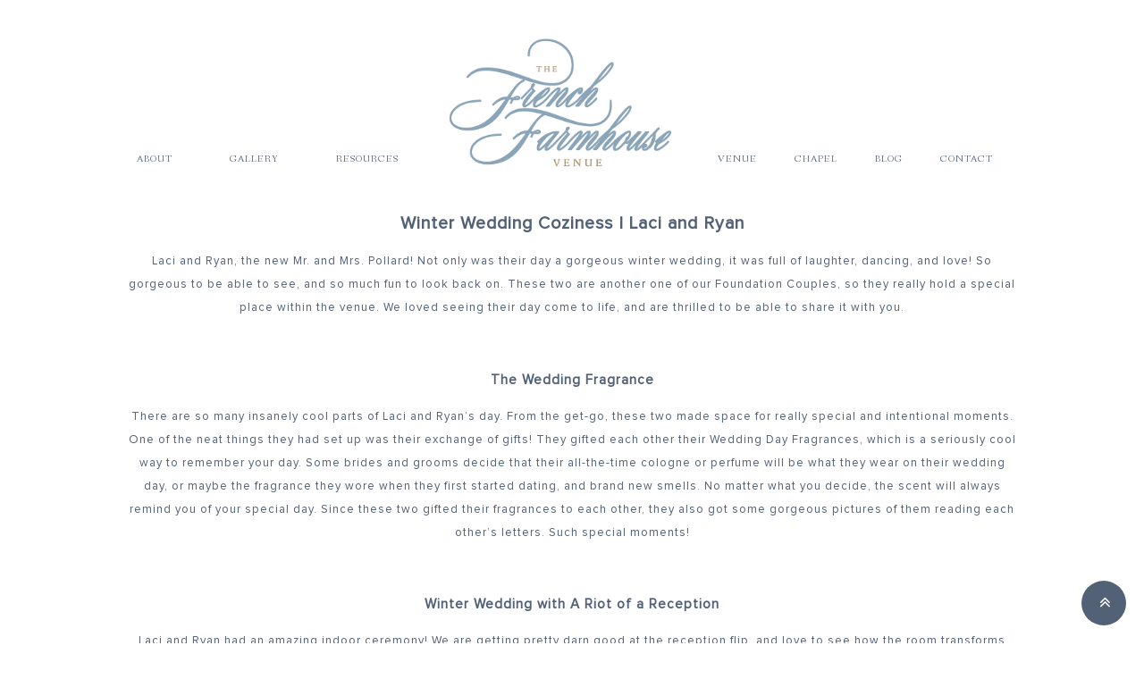

--- FILE ---
content_type: text/html; charset=UTF-8
request_url: http://thefrenchfarmhousevenue.com/winter-wedding-coziness-laci-and-ryan/
body_size: 16468
content:
<!DOCTYPE html>
<html lang="en-US">
<head >
<meta charset="UTF-8" />
<meta name="viewport" content="width=device-width, initial-scale=1" />
<meta name='robots' content='index, follow, max-image-preview:large, max-snippet:-1, max-video-preview:-1' />

	<!-- This site is optimized with the Yoast SEO plugin v26.8 - https://yoast.com/product/yoast-seo-wordpress/ -->
	<title>Winter Wedding Coziness | Laci and Ryan - Farmhouse</title>
	<meta name="description" content="Laci and Ryan, the new Mr. and Mrs. Pollard! Not only was their day a gorgeous winter wedding, it was full of laughter, dancing, and love!" />
	<link rel="canonical" href="http://thefrenchfarmhousevenue.com/winter-wedding-coziness-laci-and-ryan/" />
	<meta property="og:locale" content="en_US" />
	<meta property="og:type" content="article" />
	<meta property="og:title" content="Winter Wedding Coziness | Laci and Ryan - Farmhouse" />
	<meta property="og:description" content="Laci and Ryan, the new Mr. and Mrs. Pollard! Not only was their day a gorgeous winter wedding, it was full of laughter, dancing, and love!" />
	<meta property="og:url" content="http://thefrenchfarmhousevenue.com/winter-wedding-coziness-laci-and-ryan/" />
	<meta property="og:site_name" content="Farmhouse" />
	<meta property="article:published_time" content="2021-04-22T10:00:45+00:00" />
	<meta property="article:modified_time" content="2021-04-22T15:03:49+00:00" />
	<meta property="og:image" content="http://thefrenchfarmhousevenue.com/wp-content/uploads/2021/04/Winter-Wedding-Coziness-Laci-and-Ryan18.jpg" />
	<meta property="og:image:width" content="1024" />
	<meta property="og:image:height" content="684" />
	<meta property="og:image:type" content="image/jpeg" />
	<meta name="author" content="katie adams" />
	<meta name="twitter:card" content="summary_large_image" />
	<meta name="twitter:label1" content="Written by" />
	<meta name="twitter:data1" content="katie adams" />
	<meta name="twitter:label2" content="Est. reading time" />
	<meta name="twitter:data2" content="8 minutes" />
	<script type="application/ld+json" class="yoast-schema-graph">{"@context":"https://schema.org","@graph":[{"@type":"Article","@id":"http://thefrenchfarmhousevenue.com/winter-wedding-coziness-laci-and-ryan/#article","isPartOf":{"@id":"http://thefrenchfarmhousevenue.com/winter-wedding-coziness-laci-and-ryan/"},"author":{"name":"katie adams","@id":"http://thefrenchfarmhousevenue.com/#/schema/person/bbd27fca93f8efb599ef21ce99f4d4fa"},"headline":"Winter Wedding Coziness | Laci and Ryan","datePublished":"2021-04-22T10:00:45+00:00","dateModified":"2021-04-22T15:03:49+00:00","mainEntityOfPage":{"@id":"http://thefrenchfarmhousevenue.com/winter-wedding-coziness-laci-and-ryan/"},"wordCount":352,"commentCount":0,"image":{"@id":"http://thefrenchfarmhousevenue.com/winter-wedding-coziness-laci-and-ryan/#primaryimage"},"thumbnailUrl":"http://thefrenchfarmhousevenue.com/wp-content/uploads/2021/04/Winter-Wedding-Coziness-Laci-and-Ryan18.jpg","articleSection":["Wedding"],"inLanguage":"en-US","potentialAction":[{"@type":"CommentAction","name":"Comment","target":["http://thefrenchfarmhousevenue.com/winter-wedding-coziness-laci-and-ryan/#respond"]}]},{"@type":"WebPage","@id":"http://thefrenchfarmhousevenue.com/winter-wedding-coziness-laci-and-ryan/","url":"http://thefrenchfarmhousevenue.com/winter-wedding-coziness-laci-and-ryan/","name":"Winter Wedding Coziness | Laci and Ryan - Farmhouse","isPartOf":{"@id":"http://thefrenchfarmhousevenue.com/#website"},"primaryImageOfPage":{"@id":"http://thefrenchfarmhousevenue.com/winter-wedding-coziness-laci-and-ryan/#primaryimage"},"image":{"@id":"http://thefrenchfarmhousevenue.com/winter-wedding-coziness-laci-and-ryan/#primaryimage"},"thumbnailUrl":"http://thefrenchfarmhousevenue.com/wp-content/uploads/2021/04/Winter-Wedding-Coziness-Laci-and-Ryan18.jpg","datePublished":"2021-04-22T10:00:45+00:00","dateModified":"2021-04-22T15:03:49+00:00","author":{"@id":"http://thefrenchfarmhousevenue.com/#/schema/person/bbd27fca93f8efb599ef21ce99f4d4fa"},"description":"Laci and Ryan, the new Mr. and Mrs. Pollard! Not only was their day a gorgeous winter wedding, it was full of laughter, dancing, and love!","breadcrumb":{"@id":"http://thefrenchfarmhousevenue.com/winter-wedding-coziness-laci-and-ryan/#breadcrumb"},"inLanguage":"en-US","potentialAction":[{"@type":"ReadAction","target":["http://thefrenchfarmhousevenue.com/winter-wedding-coziness-laci-and-ryan/"]}]},{"@type":"ImageObject","inLanguage":"en-US","@id":"http://thefrenchfarmhousevenue.com/winter-wedding-coziness-laci-and-ryan/#primaryimage","url":"http://thefrenchfarmhousevenue.com/wp-content/uploads/2021/04/Winter-Wedding-Coziness-Laci-and-Ryan18.jpg","contentUrl":"http://thefrenchfarmhousevenue.com/wp-content/uploads/2021/04/Winter-Wedding-Coziness-Laci-and-Ryan18.jpg","width":1024,"height":684},{"@type":"BreadcrumbList","@id":"http://thefrenchfarmhousevenue.com/winter-wedding-coziness-laci-and-ryan/#breadcrumb","itemListElement":[{"@type":"ListItem","position":1,"name":"Home","item":"http://thefrenchfarmhousevenue.com/"},{"@type":"ListItem","position":2,"name":"Winter Wedding Coziness | Laci and Ryan"}]},{"@type":"WebSite","@id":"http://thefrenchfarmhousevenue.com/#website","url":"http://thefrenchfarmhousevenue.com/","name":"Farmhouse","description":"Default Wordpress","potentialAction":[{"@type":"SearchAction","target":{"@type":"EntryPoint","urlTemplate":"http://thefrenchfarmhousevenue.com/?s={search_term_string}"},"query-input":{"@type":"PropertyValueSpecification","valueRequired":true,"valueName":"search_term_string"}}],"inLanguage":"en-US"},{"@type":"Person","@id":"http://thefrenchfarmhousevenue.com/#/schema/person/bbd27fca93f8efb599ef21ce99f4d4fa","name":"katie adams","url":"http://thefrenchfarmhousevenue.com/author/katiebug/"}]}</script>
	<!-- / Yoast SEO plugin. -->


<link rel="alternate" type="application/rss+xml" title="Farmhouse &raquo; Feed" href="http://thefrenchfarmhousevenue.com/feed/" />
<link rel="alternate" type="application/rss+xml" title="Farmhouse &raquo; Comments Feed" href="http://thefrenchfarmhousevenue.com/comments/feed/" />
<link rel="alternate" type="application/rss+xml" title="Farmhouse &raquo; Winter Wedding Coziness | Laci and Ryan Comments Feed" href="http://thefrenchfarmhousevenue.com/winter-wedding-coziness-laci-and-ryan/feed/" />
<link rel="alternate" title="oEmbed (JSON)" type="application/json+oembed" href="http://thefrenchfarmhousevenue.com/wp-json/oembed/1.0/embed?url=http%3A%2F%2Fthefrenchfarmhousevenue.com%2Fwinter-wedding-coziness-laci-and-ryan%2F" />
<link rel="alternate" title="oEmbed (XML)" type="text/xml+oembed" href="http://thefrenchfarmhousevenue.com/wp-json/oembed/1.0/embed?url=http%3A%2F%2Fthefrenchfarmhousevenue.com%2Fwinter-wedding-coziness-laci-and-ryan%2F&#038;format=xml" />
<style id='wp-img-auto-sizes-contain-inline-css' type='text/css'>
img:is([sizes=auto i],[sizes^="auto," i]){contain-intrinsic-size:3000px 1500px}
/*# sourceURL=wp-img-auto-sizes-contain-inline-css */
</style>
<link rel='stylesheet' id='sbi_styles-css' href='http://thefrenchfarmhousevenue.com/wp-content/plugins/instagram-feed/css/sbi-styles.min.css?ver=6.10.0' type='text/css' media='all' />
<link rel='stylesheet' id='genisis-child-theme-css' href='http://thefrenchfarmhousevenue.com/wp-content/themes/doodledog/style.css?ver=1.0.0' type='text/css' media='all' />
<style id='wp-emoji-styles-inline-css' type='text/css'>

	img.wp-smiley, img.emoji {
		display: inline !important;
		border: none !important;
		box-shadow: none !important;
		height: 1em !important;
		width: 1em !important;
		margin: 0 0.07em !important;
		vertical-align: -0.1em !important;
		background: none !important;
		padding: 0 !important;
	}
/*# sourceURL=wp-emoji-styles-inline-css */
</style>
<style id='wp-block-library-inline-css' type='text/css'>
:root{--wp-block-synced-color:#7a00df;--wp-block-synced-color--rgb:122,0,223;--wp-bound-block-color:var(--wp-block-synced-color);--wp-editor-canvas-background:#ddd;--wp-admin-theme-color:#007cba;--wp-admin-theme-color--rgb:0,124,186;--wp-admin-theme-color-darker-10:#006ba1;--wp-admin-theme-color-darker-10--rgb:0,107,160.5;--wp-admin-theme-color-darker-20:#005a87;--wp-admin-theme-color-darker-20--rgb:0,90,135;--wp-admin-border-width-focus:2px}@media (min-resolution:192dpi){:root{--wp-admin-border-width-focus:1.5px}}.wp-element-button{cursor:pointer}:root .has-very-light-gray-background-color{background-color:#eee}:root .has-very-dark-gray-background-color{background-color:#313131}:root .has-very-light-gray-color{color:#eee}:root .has-very-dark-gray-color{color:#313131}:root .has-vivid-green-cyan-to-vivid-cyan-blue-gradient-background{background:linear-gradient(135deg,#00d084,#0693e3)}:root .has-purple-crush-gradient-background{background:linear-gradient(135deg,#34e2e4,#4721fb 50%,#ab1dfe)}:root .has-hazy-dawn-gradient-background{background:linear-gradient(135deg,#faaca8,#dad0ec)}:root .has-subdued-olive-gradient-background{background:linear-gradient(135deg,#fafae1,#67a671)}:root .has-atomic-cream-gradient-background{background:linear-gradient(135deg,#fdd79a,#004a59)}:root .has-nightshade-gradient-background{background:linear-gradient(135deg,#330968,#31cdcf)}:root .has-midnight-gradient-background{background:linear-gradient(135deg,#020381,#2874fc)}:root{--wp--preset--font-size--normal:16px;--wp--preset--font-size--huge:42px}.has-regular-font-size{font-size:1em}.has-larger-font-size{font-size:2.625em}.has-normal-font-size{font-size:var(--wp--preset--font-size--normal)}.has-huge-font-size{font-size:var(--wp--preset--font-size--huge)}.has-text-align-center{text-align:center}.has-text-align-left{text-align:left}.has-text-align-right{text-align:right}.has-fit-text{white-space:nowrap!important}#end-resizable-editor-section{display:none}.aligncenter{clear:both}.items-justified-left{justify-content:flex-start}.items-justified-center{justify-content:center}.items-justified-right{justify-content:flex-end}.items-justified-space-between{justify-content:space-between}.screen-reader-text{border:0;clip-path:inset(50%);height:1px;margin:-1px;overflow:hidden;padding:0;position:absolute;width:1px;word-wrap:normal!important}.screen-reader-text:focus{background-color:#ddd;clip-path:none;color:#444;display:block;font-size:1em;height:auto;left:5px;line-height:normal;padding:15px 23px 14px;text-decoration:none;top:5px;width:auto;z-index:100000}html :where(.has-border-color){border-style:solid}html :where([style*=border-top-color]){border-top-style:solid}html :where([style*=border-right-color]){border-right-style:solid}html :where([style*=border-bottom-color]){border-bottom-style:solid}html :where([style*=border-left-color]){border-left-style:solid}html :where([style*=border-width]){border-style:solid}html :where([style*=border-top-width]){border-top-style:solid}html :where([style*=border-right-width]){border-right-style:solid}html :where([style*=border-bottom-width]){border-bottom-style:solid}html :where([style*=border-left-width]){border-left-style:solid}html :where(img[class*=wp-image-]){height:auto;max-width:100%}:where(figure){margin:0 0 1em}html :where(.is-position-sticky){--wp-admin--admin-bar--position-offset:var(--wp-admin--admin-bar--height,0px)}@media screen and (max-width:600px){html :where(.is-position-sticky){--wp-admin--admin-bar--position-offset:0px}}

/*# sourceURL=wp-block-library-inline-css */
</style><style id='global-styles-inline-css' type='text/css'>
:root{--wp--preset--aspect-ratio--square: 1;--wp--preset--aspect-ratio--4-3: 4/3;--wp--preset--aspect-ratio--3-4: 3/4;--wp--preset--aspect-ratio--3-2: 3/2;--wp--preset--aspect-ratio--2-3: 2/3;--wp--preset--aspect-ratio--16-9: 16/9;--wp--preset--aspect-ratio--9-16: 9/16;--wp--preset--color--black: #000000;--wp--preset--color--cyan-bluish-gray: #abb8c3;--wp--preset--color--white: #ffffff;--wp--preset--color--pale-pink: #f78da7;--wp--preset--color--vivid-red: #cf2e2e;--wp--preset--color--luminous-vivid-orange: #ff6900;--wp--preset--color--luminous-vivid-amber: #fcb900;--wp--preset--color--light-green-cyan: #7bdcb5;--wp--preset--color--vivid-green-cyan: #00d084;--wp--preset--color--pale-cyan-blue: #8ed1fc;--wp--preset--color--vivid-cyan-blue: #0693e3;--wp--preset--color--vivid-purple: #9b51e0;--wp--preset--gradient--vivid-cyan-blue-to-vivid-purple: linear-gradient(135deg,rgb(6,147,227) 0%,rgb(155,81,224) 100%);--wp--preset--gradient--light-green-cyan-to-vivid-green-cyan: linear-gradient(135deg,rgb(122,220,180) 0%,rgb(0,208,130) 100%);--wp--preset--gradient--luminous-vivid-amber-to-luminous-vivid-orange: linear-gradient(135deg,rgb(252,185,0) 0%,rgb(255,105,0) 100%);--wp--preset--gradient--luminous-vivid-orange-to-vivid-red: linear-gradient(135deg,rgb(255,105,0) 0%,rgb(207,46,46) 100%);--wp--preset--gradient--very-light-gray-to-cyan-bluish-gray: linear-gradient(135deg,rgb(238,238,238) 0%,rgb(169,184,195) 100%);--wp--preset--gradient--cool-to-warm-spectrum: linear-gradient(135deg,rgb(74,234,220) 0%,rgb(151,120,209) 20%,rgb(207,42,186) 40%,rgb(238,44,130) 60%,rgb(251,105,98) 80%,rgb(254,248,76) 100%);--wp--preset--gradient--blush-light-purple: linear-gradient(135deg,rgb(255,206,236) 0%,rgb(152,150,240) 100%);--wp--preset--gradient--blush-bordeaux: linear-gradient(135deg,rgb(254,205,165) 0%,rgb(254,45,45) 50%,rgb(107,0,62) 100%);--wp--preset--gradient--luminous-dusk: linear-gradient(135deg,rgb(255,203,112) 0%,rgb(199,81,192) 50%,rgb(65,88,208) 100%);--wp--preset--gradient--pale-ocean: linear-gradient(135deg,rgb(255,245,203) 0%,rgb(182,227,212) 50%,rgb(51,167,181) 100%);--wp--preset--gradient--electric-grass: linear-gradient(135deg,rgb(202,248,128) 0%,rgb(113,206,126) 100%);--wp--preset--gradient--midnight: linear-gradient(135deg,rgb(2,3,129) 0%,rgb(40,116,252) 100%);--wp--preset--font-size--small: 13px;--wp--preset--font-size--medium: 20px;--wp--preset--font-size--large: 36px;--wp--preset--font-size--x-large: 42px;--wp--preset--spacing--20: 0.44rem;--wp--preset--spacing--30: 0.67rem;--wp--preset--spacing--40: 1rem;--wp--preset--spacing--50: 1.5rem;--wp--preset--spacing--60: 2.25rem;--wp--preset--spacing--70: 3.38rem;--wp--preset--spacing--80: 5.06rem;--wp--preset--shadow--natural: 6px 6px 9px rgba(0, 0, 0, 0.2);--wp--preset--shadow--deep: 12px 12px 50px rgba(0, 0, 0, 0.4);--wp--preset--shadow--sharp: 6px 6px 0px rgba(0, 0, 0, 0.2);--wp--preset--shadow--outlined: 6px 6px 0px -3px rgb(255, 255, 255), 6px 6px rgb(0, 0, 0);--wp--preset--shadow--crisp: 6px 6px 0px rgb(0, 0, 0);}:where(.is-layout-flex){gap: 0.5em;}:where(.is-layout-grid){gap: 0.5em;}body .is-layout-flex{display: flex;}.is-layout-flex{flex-wrap: wrap;align-items: center;}.is-layout-flex > :is(*, div){margin: 0;}body .is-layout-grid{display: grid;}.is-layout-grid > :is(*, div){margin: 0;}:where(.wp-block-columns.is-layout-flex){gap: 2em;}:where(.wp-block-columns.is-layout-grid){gap: 2em;}:where(.wp-block-post-template.is-layout-flex){gap: 1.25em;}:where(.wp-block-post-template.is-layout-grid){gap: 1.25em;}.has-black-color{color: var(--wp--preset--color--black) !important;}.has-cyan-bluish-gray-color{color: var(--wp--preset--color--cyan-bluish-gray) !important;}.has-white-color{color: var(--wp--preset--color--white) !important;}.has-pale-pink-color{color: var(--wp--preset--color--pale-pink) !important;}.has-vivid-red-color{color: var(--wp--preset--color--vivid-red) !important;}.has-luminous-vivid-orange-color{color: var(--wp--preset--color--luminous-vivid-orange) !important;}.has-luminous-vivid-amber-color{color: var(--wp--preset--color--luminous-vivid-amber) !important;}.has-light-green-cyan-color{color: var(--wp--preset--color--light-green-cyan) !important;}.has-vivid-green-cyan-color{color: var(--wp--preset--color--vivid-green-cyan) !important;}.has-pale-cyan-blue-color{color: var(--wp--preset--color--pale-cyan-blue) !important;}.has-vivid-cyan-blue-color{color: var(--wp--preset--color--vivid-cyan-blue) !important;}.has-vivid-purple-color{color: var(--wp--preset--color--vivid-purple) !important;}.has-black-background-color{background-color: var(--wp--preset--color--black) !important;}.has-cyan-bluish-gray-background-color{background-color: var(--wp--preset--color--cyan-bluish-gray) !important;}.has-white-background-color{background-color: var(--wp--preset--color--white) !important;}.has-pale-pink-background-color{background-color: var(--wp--preset--color--pale-pink) !important;}.has-vivid-red-background-color{background-color: var(--wp--preset--color--vivid-red) !important;}.has-luminous-vivid-orange-background-color{background-color: var(--wp--preset--color--luminous-vivid-orange) !important;}.has-luminous-vivid-amber-background-color{background-color: var(--wp--preset--color--luminous-vivid-amber) !important;}.has-light-green-cyan-background-color{background-color: var(--wp--preset--color--light-green-cyan) !important;}.has-vivid-green-cyan-background-color{background-color: var(--wp--preset--color--vivid-green-cyan) !important;}.has-pale-cyan-blue-background-color{background-color: var(--wp--preset--color--pale-cyan-blue) !important;}.has-vivid-cyan-blue-background-color{background-color: var(--wp--preset--color--vivid-cyan-blue) !important;}.has-vivid-purple-background-color{background-color: var(--wp--preset--color--vivid-purple) !important;}.has-black-border-color{border-color: var(--wp--preset--color--black) !important;}.has-cyan-bluish-gray-border-color{border-color: var(--wp--preset--color--cyan-bluish-gray) !important;}.has-white-border-color{border-color: var(--wp--preset--color--white) !important;}.has-pale-pink-border-color{border-color: var(--wp--preset--color--pale-pink) !important;}.has-vivid-red-border-color{border-color: var(--wp--preset--color--vivid-red) !important;}.has-luminous-vivid-orange-border-color{border-color: var(--wp--preset--color--luminous-vivid-orange) !important;}.has-luminous-vivid-amber-border-color{border-color: var(--wp--preset--color--luminous-vivid-amber) !important;}.has-light-green-cyan-border-color{border-color: var(--wp--preset--color--light-green-cyan) !important;}.has-vivid-green-cyan-border-color{border-color: var(--wp--preset--color--vivid-green-cyan) !important;}.has-pale-cyan-blue-border-color{border-color: var(--wp--preset--color--pale-cyan-blue) !important;}.has-vivid-cyan-blue-border-color{border-color: var(--wp--preset--color--vivid-cyan-blue) !important;}.has-vivid-purple-border-color{border-color: var(--wp--preset--color--vivid-purple) !important;}.has-vivid-cyan-blue-to-vivid-purple-gradient-background{background: var(--wp--preset--gradient--vivid-cyan-blue-to-vivid-purple) !important;}.has-light-green-cyan-to-vivid-green-cyan-gradient-background{background: var(--wp--preset--gradient--light-green-cyan-to-vivid-green-cyan) !important;}.has-luminous-vivid-amber-to-luminous-vivid-orange-gradient-background{background: var(--wp--preset--gradient--luminous-vivid-amber-to-luminous-vivid-orange) !important;}.has-luminous-vivid-orange-to-vivid-red-gradient-background{background: var(--wp--preset--gradient--luminous-vivid-orange-to-vivid-red) !important;}.has-very-light-gray-to-cyan-bluish-gray-gradient-background{background: var(--wp--preset--gradient--very-light-gray-to-cyan-bluish-gray) !important;}.has-cool-to-warm-spectrum-gradient-background{background: var(--wp--preset--gradient--cool-to-warm-spectrum) !important;}.has-blush-light-purple-gradient-background{background: var(--wp--preset--gradient--blush-light-purple) !important;}.has-blush-bordeaux-gradient-background{background: var(--wp--preset--gradient--blush-bordeaux) !important;}.has-luminous-dusk-gradient-background{background: var(--wp--preset--gradient--luminous-dusk) !important;}.has-pale-ocean-gradient-background{background: var(--wp--preset--gradient--pale-ocean) !important;}.has-electric-grass-gradient-background{background: var(--wp--preset--gradient--electric-grass) !important;}.has-midnight-gradient-background{background: var(--wp--preset--gradient--midnight) !important;}.has-small-font-size{font-size: var(--wp--preset--font-size--small) !important;}.has-medium-font-size{font-size: var(--wp--preset--font-size--medium) !important;}.has-large-font-size{font-size: var(--wp--preset--font-size--large) !important;}.has-x-large-font-size{font-size: var(--wp--preset--font-size--x-large) !important;}
/*# sourceURL=global-styles-inline-css */
</style>

<style id='classic-theme-styles-inline-css' type='text/css'>
/*! This file is auto-generated */
.wp-block-button__link{color:#fff;background-color:#32373c;border-radius:9999px;box-shadow:none;text-decoration:none;padding:calc(.667em + 2px) calc(1.333em + 2px);font-size:1.125em}.wp-block-file__button{background:#32373c;color:#fff;text-decoration:none}
/*# sourceURL=/wp-includes/css/classic-themes.min.css */
</style>
<link rel='stylesheet' id='contact-form-7-css' href='http://thefrenchfarmhousevenue.com/wp-content/plugins/contact-form-7/includes/css/styles.css?ver=6.1.4' type='text/css' media='all' />
<link rel='stylesheet' id='jpibfi-style-css' href='http://thefrenchfarmhousevenue.com/wp-content/plugins/jquery-pin-it-button-for-images/css/client.css?ver=3.0.6' type='text/css' media='all' />
<link rel='stylesheet' id='parent-theme-css-css' href='http://thefrenchfarmhousevenue.com/wp-content/themes/genesis/style.css?ver=e15a26f80ee872c66c05ef74342ac0e7' type='text/css' media='all' />
<link rel='stylesheet' id='filtercss-css' href='http://thefrenchfarmhousevenue.com/wp-content/themes/doodledog/css/layout.css?ver=e15a26f80ee872c66c05ef74342ac0e7' type='text/css' media='all' />
<link rel='stylesheet' id='owlcss-css' href='http://thefrenchfarmhousevenue.com/wp-content/themes/doodledog/css/owl.carousel.css?ver=e15a26f80ee872c66c05ef74342ac0e7' type='text/css' media='all' />
<link rel='stylesheet' id='font-awesome-css' href='http://thefrenchfarmhousevenue.com/wp-content/themes/doodledog/fonts/font-awesome/css/font-awesome.min.css?ver=e15a26f80ee872c66c05ef74342ac0e7' type='text/css' media='all' />
<link rel='stylesheet' id='responsive-css' href='http://thefrenchfarmhousevenue.com/wp-content/themes/doodledog/css/responsive.css?ver=e15a26f80ee872c66c05ef74342ac0e7' type='text/css' media='all' />
<script type="text/javascript" src="http://thefrenchfarmhousevenue.com/wp-includes/js/jquery/jquery.min.js?ver=3.7.1" id="jquery-core-js"></script>
<script type="text/javascript" src="http://thefrenchfarmhousevenue.com/wp-includes/js/jquery/jquery-migrate.min.js?ver=3.4.1" id="jquery-migrate-js"></script>
<script type="text/javascript" src="http://thefrenchfarmhousevenue.com/wp-content/themes/doodledog/js/jquery.mixitup.min.js?ver=e15a26f80ee872c66c05ef74342ac0e7" id="filter-js"></script>
<script type="text/javascript" src="http://thefrenchfarmhousevenue.com/wp-content/themes/doodledog/js/owl.carousel.js?ver=e15a26f80ee872c66c05ef74342ac0e7" id="owlScroll-js"></script>
<script type="text/javascript" src="http://thefrenchfarmhousevenue.com/wp-content/themes/doodledog/js/doodledog.js?ver=e15a26f80ee872c66c05ef74342ac0e7" id="doodlegogjs-js"></script>
<link rel="https://api.w.org/" href="http://thefrenchfarmhousevenue.com/wp-json/" /><link rel="alternate" title="JSON" type="application/json" href="http://thefrenchfarmhousevenue.com/wp-json/wp/v2/posts/2528" /><link rel="EditURI" type="application/rsd+xml" title="RSD" href="http://thefrenchfarmhousevenue.com/xmlrpc.php?rsd" />

<link rel='shortlink' href='http://thefrenchfarmhousevenue.com/?p=2528' />
<style type="text/css">
	a.pinit-button.custom span {
		}

	.pinit-hover {
		opacity: 1 !important;
		filter: alpha(opacity=100) !important;
	}
	a.pinit-button {
	border-bottom: 0 !important;
	box-shadow: none !important;
	margin-bottom: 0 !important;
}
a.pinit-button::after {
    display: none;
}</style>
		<link rel="pingback" href="http://thefrenchfarmhousevenue.com/xmlrpc.php" />
		<style type="text/css">
            .menu li.logo a {
                background-image: url(http://thefrenchfarmhousevenue.com/wp-content/uploads/2023/04/Untitled-1.png);  
				
            }
		  </style>
	<link rel="icon" href="http://thefrenchfarmhousevenue.com/wp-content/uploads/2019/10/cropped-favi-32x32.png" sizes="32x32" />
<link rel="icon" href="http://thefrenchfarmhousevenue.com/wp-content/uploads/2019/10/cropped-favi-192x192.png" sizes="192x192" />
<link rel="apple-touch-icon" href="http://thefrenchfarmhousevenue.com/wp-content/uploads/2019/10/cropped-favi-180x180.png" />
<meta name="msapplication-TileImage" content="http://thefrenchfarmhousevenue.com/wp-content/uploads/2019/10/cropped-favi-270x270.png" />
		<style type="text/css" id="wp-custom-css">
			.press-badges {
	text-align: center;
	float: none;
}
.press-badge {
	width: 20%;
	display: inline-block;
	vertical-align: top;
	float: none;
	margin-bottom: 35px;
}
.press-badge-img {
	min-height: 161px;
	position: relative;
	margin-bottom: 10px;
}
.press-badge img {
	width: 100%;
	height: auto;
	position: absolute;
	left: 0;
	top: 50%;
	transform: translatey(-50%);
}
.press-badge-title {
	height: 40px !important;
}

.blog.single-items1 .maindiv {
	max-width: 100% !important;
	padding: 0;
	margin: 0 auto;
	max-width: 1140px;
	margin-bottom: 45px;
}

.blog.single-items1 .row {
	margin: 0 auto !important;
	text-align: center;
}

.blog.single-items1 .maindiv .post-item {
	width: 45%;
	float: none;
	display: inline-block;
	vertical-align: top;
}
.post-thumb,
.post-thumb a {
	width: 100%;
	height: 45vh;
}
.post-thumb img {
	width: 100%;
	min-height: 100%;
	max-height: 100%;
	object-fit: cover;
}

.dd-pagination {
	width: 100%;
	float: none;
	clear: both;
}
.pag-prev {
	float: left;
}
.pag-next {
	float: right;
}

.archive .entry-content img, 
.single-post .entry-content img {	
	object-fit: cover;
	height: auto;
}

.logo-icon-grapic {
	margin-top: 45px;
}

@media only screen and (max-width : 768px) {
	.press-badge {
		width: 33%;
	}
	
	.blog.single-items1 .maindiv .post-item {
		width: 100%;
		float: none;
		display: inline-block;
		vertical-align: top;
	}
}

@media only screen and (max-width : 480px) {
	.press-badge {
		width: 90%;
		margin-bottom: 115px;
	}
	.press-badge-img {
		margin-bottom: 75px;
	}
}

@media only screen and (max-width : 400px) {
	.press-badge {
		width: 90%;
		margin-bottom: 65px;
	}
	.press-badge-img {
		margin-bottom: 30px;
	}
}		</style>
		</head>
<body class="wp-singular post-template-default single single-post postid-2528 single-format-standard wp-theme-genesis wp-child-theme-doodledog header-image header-full-width full-width-content genesis-breadcrumbs-hidden"><div class="site-container"><header class="site-header"><div class="wrap">


<section class="header1">

	<div class="maindiv">

		<div class="row">

			<div class="one-div">

				

				<div class="one-div-wrap">

					<div class="logo-mobile">

					
											<img src="http://thefrenchfarmhousevenue.com/wp-content/uploads/2023/04/Untitled-1.png" alt="pic"/> 

					</div>

					<nav class="stroke" itemscope="itemscope" itemtype="http://schema.org/SiteNavigationElement">

						<div class="genesis-nav-menu"><ul id="menu-primary" class="menu"><li id="menu-item-304" class="menu-item menu-item-type-post_type menu-item-object-page menu-item-304"><a href="http://thefrenchfarmhousevenue.com/about/"><span>ABOUT</span></a></li>
<li id="menu-item-303" class="menu-item menu-item-type-post_type menu-item-object-page menu-item-303"><a href="http://thefrenchfarmhousevenue.com/gallery/"><span>GALLERY</span></a></li>
<li id="menu-item-3022" class="menu-item menu-item-type-post_type menu-item-object-page menu-item-3022"><a href="http://thefrenchfarmhousevenue.com/resources/"><span>RESOURCES</span></a></li>
<li id="menu-item-305" class="logo menu-item menu-item-type-custom menu-item-object-custom menu-item-home menu-item-305"><a href="https://thefrenchfarmhousevenue.com"><span>Logo</span></a></li>
<li id="menu-item-302" class="menu-item menu-item-type-post_type menu-item-object-page menu-item-302"><a href="http://thefrenchfarmhousevenue.com/details/"><span>VENUE</span></a></li>
<li id="menu-item-3973" class="menu-item menu-item-type-post_type menu-item-object-page menu-item-3973"><a href="http://thefrenchfarmhousevenue.com/chapel/"><span>CHAPEL</span></a></li>
<li id="menu-item-314" class="menu-item menu-item-type-post_type menu-item-object-page menu-item-314"><a href="http://thefrenchfarmhousevenue.com/blog-2/"><span>BLOG</span></a></li>
<li id="menu-item-300" class="menu-item menu-item-type-post_type menu-item-object-page menu-item-300"><a href="http://thefrenchfarmhousevenue.com/contact/"><span>CONTACT</span></a></li>
</ul></div>
						

					</nav>

					

				</div>

			</div>

		</div>

	</div>

</section>



</div></header><div class="site-inner"><div class="content-sidebar-wrap"><main class="content"><article class="post-2528 post type-post status-publish format-standard has-post-thumbnail category-wedding entry" aria-label="Winter Wedding Coziness | Laci and Ryan"><header class="entry-header"><h1 class="entry-title">Winter Wedding Coziness | Laci and Ryan</h1>
</header><div class="entry-content"><input class="jpibfi" type="hidden"><p><a href="http://thefrenchfarmhousevenue.com/future-wedding-ryan-and-laci/" target="_blank" rel="noopener noreferrer">Laci and Ryan, the new Mr. and Mrs. Pollard!</a> Not only was their day a gorgeous winter wedding, it was full of laughter, dancing, and love! So gorgeous to be able to see, and so much fun to look back on. These two are another one of our <a href="http://thefrenchfarmhousevenue.com/our-foundation-couples/" target="_blank" rel="noopener noreferrer">Foundation Couples,</a> so they really hold a special place within the venue. We loved seeing their day come to life, and are thrilled to be able to share it with you.</p>
<p>&nbsp;</p>
<h3 style="text-align: center;">The Wedding Fragrance</h3>
<p>There are so many insanely cool parts of Laci and Ryan&#8217;s day. From the get-go, these two made space for really special and intentional moments. One of the neat things they had set up was their exchange of gifts! They gifted each other their Wedding Day Fragrances, which is a seriously cool way to remember your day. Some brides and grooms decide that their all-the-time cologne or perfume will be what they wear on their wedding day, or maybe the fragrance they wore when they first started dating, and brand new smells. No matter what you decide, the scent will always remind you of your special day. Since these two gifted their fragrances to each other, they also got some gorgeous pictures of them reading each other&#8217;s letters. Such special moments!</p>
<p>&nbsp;</p>
<h3 style="text-align: center;">Winter Wedding with A Riot of a Reception</h3>
<p>Laci and Ryan had an amazing indoor ceremony! We are getting pretty darn good at the reception flip, and love to see how the room transforms between ceremony and reception. It&#8217;s quick and amazing! Once the reception got going to celebrate the Pollard&#8217;s, there was really no stopping it. Everyone was moving and grooving! Major shoutout to the gentleman who was in the middle of the dance circle, doing flips and making the crowd belly laugh. If you are ever looking for some more insight into weddings you see on the blog, <a href="https://www.instagram.com/thefrenchfarmhousevenue/" target="_blank" rel="noopener noreferrer">go give our Instagram a look.</a> Not only are there posts from each wedding, but Kelsey saves her stories in our highlights. You will LOVE them!</p>
<p>&nbsp;</p>
<p><img decoding="async" class="alignnone size-medium wp-image-2533 aligncenter" src="http://thefrenchfarmhousevenue.com/wp-content/uploads/2021/04/Winter-Wedding-Coziness-Laci-and-Ryan5-600x401.jpg" alt="" width="600" height="401" data-jpibfi-post-excerpt="" data-jpibfi-post-url="http://thefrenchfarmhousevenue.com/winter-wedding-coziness-laci-and-ryan/" data-jpibfi-post-title="Winter Wedding Coziness | Laci and Ryan" data-jpibfi-src="http://thefrenchfarmhousevenue.com/wp-content/uploads/2021/04/Winter-Wedding-Coziness-Laci-and-Ryan5-600x401.jpg" srcset="http://thefrenchfarmhousevenue.com/wp-content/uploads/2021/04/Winter-Wedding-Coziness-Laci-and-Ryan5-600x401.jpg 600w, http://thefrenchfarmhousevenue.com/wp-content/uploads/2021/04/Winter-Wedding-Coziness-Laci-and-Ryan5.jpg 1024w" sizes="(max-width: 600px) 100vw, 600px" /> <img decoding="async" class="alignnone size-medium wp-image-2534 aligncenter" src="http://thefrenchfarmhousevenue.com/wp-content/uploads/2021/04/Winter-Wedding-Coziness-Laci-and-Ryan6-600x401.jpg" alt="" width="600" height="401" data-jpibfi-post-excerpt="" data-jpibfi-post-url="http://thefrenchfarmhousevenue.com/winter-wedding-coziness-laci-and-ryan/" data-jpibfi-post-title="Winter Wedding Coziness | Laci and Ryan" data-jpibfi-src="http://thefrenchfarmhousevenue.com/wp-content/uploads/2021/04/Winter-Wedding-Coziness-Laci-and-Ryan6-600x401.jpg" srcset="http://thefrenchfarmhousevenue.com/wp-content/uploads/2021/04/Winter-Wedding-Coziness-Laci-and-Ryan6-600x401.jpg 600w, http://thefrenchfarmhousevenue.com/wp-content/uploads/2021/04/Winter-Wedding-Coziness-Laci-and-Ryan6.jpg 1024w" sizes="(max-width: 600px) 100vw, 600px" /> <img loading="lazy" decoding="async" class="alignnone size-medium wp-image-2532 aligncenter" src="http://thefrenchfarmhousevenue.com/wp-content/uploads/2021/04/Winter-Wedding-Coziness-Laci-and-Ryan4-600x401.jpg" alt="" width="600" height="401" data-jpibfi-post-excerpt="" data-jpibfi-post-url="http://thefrenchfarmhousevenue.com/winter-wedding-coziness-laci-and-ryan/" data-jpibfi-post-title="Winter Wedding Coziness | Laci and Ryan" data-jpibfi-src="http://thefrenchfarmhousevenue.com/wp-content/uploads/2021/04/Winter-Wedding-Coziness-Laci-and-Ryan4-600x401.jpg" srcset="http://thefrenchfarmhousevenue.com/wp-content/uploads/2021/04/Winter-Wedding-Coziness-Laci-and-Ryan4-600x401.jpg 600w, http://thefrenchfarmhousevenue.com/wp-content/uploads/2021/04/Winter-Wedding-Coziness-Laci-and-Ryan4.jpg 1024w" sizes="auto, (max-width: 600px) 100vw, 600px" /> <img loading="lazy" decoding="async" class="alignnone size-medium wp-image-2536 aligncenter" src="http://thefrenchfarmhousevenue.com/wp-content/uploads/2021/04/Winter-Wedding-Coziness-Laci-and-Ryan8-600x899.jpg" alt="" width="600" height="899" data-jpibfi-post-excerpt="" data-jpibfi-post-url="http://thefrenchfarmhousevenue.com/winter-wedding-coziness-laci-and-ryan/" data-jpibfi-post-title="Winter Wedding Coziness | Laci and Ryan" data-jpibfi-src="http://thefrenchfarmhousevenue.com/wp-content/uploads/2021/04/Winter-Wedding-Coziness-Laci-and-Ryan8-600x899.jpg" srcset="http://thefrenchfarmhousevenue.com/wp-content/uploads/2021/04/Winter-Wedding-Coziness-Laci-and-Ryan8-600x899.jpg 600w, http://thefrenchfarmhousevenue.com/wp-content/uploads/2021/04/Winter-Wedding-Coziness-Laci-and-Ryan8.jpg 1024w" sizes="auto, (max-width: 600px) 100vw, 600px" /> <img loading="lazy" decoding="async" class="alignnone size-medium wp-image-2537 aligncenter" src="http://thefrenchfarmhousevenue.com/wp-content/uploads/2021/04/Winter-Wedding-Coziness-Laci-and-Ryan9-600x401.jpg" alt="" width="600" height="401" data-jpibfi-post-excerpt="" data-jpibfi-post-url="http://thefrenchfarmhousevenue.com/winter-wedding-coziness-laci-and-ryan/" data-jpibfi-post-title="Winter Wedding Coziness | Laci and Ryan" data-jpibfi-src="http://thefrenchfarmhousevenue.com/wp-content/uploads/2021/04/Winter-Wedding-Coziness-Laci-and-Ryan9-600x401.jpg" srcset="http://thefrenchfarmhousevenue.com/wp-content/uploads/2021/04/Winter-Wedding-Coziness-Laci-and-Ryan9-600x401.jpg 600w, http://thefrenchfarmhousevenue.com/wp-content/uploads/2021/04/Winter-Wedding-Coziness-Laci-and-Ryan9.jpg 1024w" sizes="auto, (max-width: 600px) 100vw, 600px" /> <img loading="lazy" decoding="async" class="alignnone size-medium wp-image-2551 aligncenter" src="http://thefrenchfarmhousevenue.com/wp-content/uploads/2021/04/Winter-Wedding-Coziness-Laci-and-Ryan23-600x900.jpg" alt="" width="600" height="900" data-jpibfi-post-excerpt="" data-jpibfi-post-url="http://thefrenchfarmhousevenue.com/winter-wedding-coziness-laci-and-ryan/" data-jpibfi-post-title="Winter Wedding Coziness | Laci and Ryan" data-jpibfi-src="http://thefrenchfarmhousevenue.com/wp-content/uploads/2021/04/Winter-Wedding-Coziness-Laci-and-Ryan23-600x900.jpg" srcset="http://thefrenchfarmhousevenue.com/wp-content/uploads/2021/04/Winter-Wedding-Coziness-Laci-and-Ryan23-600x900.jpg 600w, http://thefrenchfarmhousevenue.com/wp-content/uploads/2021/04/Winter-Wedding-Coziness-Laci-and-Ryan23-293x441.jpg 293w, http://thefrenchfarmhousevenue.com/wp-content/uploads/2021/04/Winter-Wedding-Coziness-Laci-and-Ryan23.jpg 1024w" sizes="auto, (max-width: 600px) 100vw, 600px" /> <img loading="lazy" decoding="async" class="alignnone size-medium wp-image-2549 aligncenter" src="http://thefrenchfarmhousevenue.com/wp-content/uploads/2021/04/Winter-Wedding-Coziness-Laci-and-Ryan21-600x900.jpg" alt="" width="600" height="900" data-jpibfi-post-excerpt="" data-jpibfi-post-url="http://thefrenchfarmhousevenue.com/winter-wedding-coziness-laci-and-ryan/" data-jpibfi-post-title="Winter Wedding Coziness | Laci and Ryan" data-jpibfi-src="http://thefrenchfarmhousevenue.com/wp-content/uploads/2021/04/Winter-Wedding-Coziness-Laci-and-Ryan21-600x900.jpg" srcset="http://thefrenchfarmhousevenue.com/wp-content/uploads/2021/04/Winter-Wedding-Coziness-Laci-and-Ryan21-600x900.jpg 600w, http://thefrenchfarmhousevenue.com/wp-content/uploads/2021/04/Winter-Wedding-Coziness-Laci-and-Ryan21-293x441.jpg 293w, http://thefrenchfarmhousevenue.com/wp-content/uploads/2021/04/Winter-Wedding-Coziness-Laci-and-Ryan21.jpg 1024w" sizes="auto, (max-width: 600px) 100vw, 600px" /> <img loading="lazy" decoding="async" class="alignnone size-medium wp-image-2550 aligncenter" src="http://thefrenchfarmhousevenue.com/wp-content/uploads/2021/04/Winter-Wedding-Coziness-Laci-and-Ryan22-600x900.jpg" alt="" width="600" height="900" data-jpibfi-post-excerpt="" data-jpibfi-post-url="http://thefrenchfarmhousevenue.com/winter-wedding-coziness-laci-and-ryan/" data-jpibfi-post-title="Winter Wedding Coziness | Laci and Ryan" data-jpibfi-src="http://thefrenchfarmhousevenue.com/wp-content/uploads/2021/04/Winter-Wedding-Coziness-Laci-and-Ryan22-600x900.jpg" srcset="http://thefrenchfarmhousevenue.com/wp-content/uploads/2021/04/Winter-Wedding-Coziness-Laci-and-Ryan22-600x900.jpg 600w, http://thefrenchfarmhousevenue.com/wp-content/uploads/2021/04/Winter-Wedding-Coziness-Laci-and-Ryan22-293x441.jpg 293w, http://thefrenchfarmhousevenue.com/wp-content/uploads/2021/04/Winter-Wedding-Coziness-Laci-and-Ryan22.jpg 1024w" sizes="auto, (max-width: 600px) 100vw, 600px" /> <img loading="lazy" decoding="async" class="alignnone size-medium wp-image-2548 aligncenter" src="http://thefrenchfarmhousevenue.com/wp-content/uploads/2021/04/Winter-Wedding-Coziness-Laci-and-Ryan20-600x900.jpg" alt="" width="600" height="900" data-jpibfi-post-excerpt="" data-jpibfi-post-url="http://thefrenchfarmhousevenue.com/winter-wedding-coziness-laci-and-ryan/" data-jpibfi-post-title="Winter Wedding Coziness | Laci and Ryan" data-jpibfi-src="http://thefrenchfarmhousevenue.com/wp-content/uploads/2021/04/Winter-Wedding-Coziness-Laci-and-Ryan20-600x900.jpg" srcset="http://thefrenchfarmhousevenue.com/wp-content/uploads/2021/04/Winter-Wedding-Coziness-Laci-and-Ryan20-600x900.jpg 600w, http://thefrenchfarmhousevenue.com/wp-content/uploads/2021/04/Winter-Wedding-Coziness-Laci-and-Ryan20-293x441.jpg 293w, http://thefrenchfarmhousevenue.com/wp-content/uploads/2021/04/Winter-Wedding-Coziness-Laci-and-Ryan20.jpg 1024w" sizes="auto, (max-width: 600px) 100vw, 600px" /> <img loading="lazy" decoding="async" class="alignnone size-medium wp-image-2547 aligncenter" src="http://thefrenchfarmhousevenue.com/wp-content/uploads/2021/04/Winter-Wedding-Coziness-Laci-and-Ryan19-600x400.jpg" alt="" width="600" height="400" data-jpibfi-post-excerpt="" data-jpibfi-post-url="http://thefrenchfarmhousevenue.com/winter-wedding-coziness-laci-and-ryan/" data-jpibfi-post-title="Winter Wedding Coziness | Laci and Ryan" data-jpibfi-src="http://thefrenchfarmhousevenue.com/wp-content/uploads/2021/04/Winter-Wedding-Coziness-Laci-and-Ryan19-600x400.jpg" srcset="http://thefrenchfarmhousevenue.com/wp-content/uploads/2021/04/Winter-Wedding-Coziness-Laci-and-Ryan19-600x400.jpg 600w, http://thefrenchfarmhousevenue.com/wp-content/uploads/2021/04/Winter-Wedding-Coziness-Laci-and-Ryan19.jpg 1024w" sizes="auto, (max-width: 600px) 100vw, 600px" /> <img loading="lazy" decoding="async" class="alignnone size-medium wp-image-2543 aligncenter" src="http://thefrenchfarmhousevenue.com/wp-content/uploads/2021/04/Winter-Wedding-Coziness-Laci-and-Ryan15-600x401.jpg" alt="" width="600" height="401" data-jpibfi-post-excerpt="" data-jpibfi-post-url="http://thefrenchfarmhousevenue.com/winter-wedding-coziness-laci-and-ryan/" data-jpibfi-post-title="Winter Wedding Coziness | Laci and Ryan" data-jpibfi-src="http://thefrenchfarmhousevenue.com/wp-content/uploads/2021/04/Winter-Wedding-Coziness-Laci-and-Ryan15-600x401.jpg" srcset="http://thefrenchfarmhousevenue.com/wp-content/uploads/2021/04/Winter-Wedding-Coziness-Laci-and-Ryan15-600x401.jpg 600w, http://thefrenchfarmhousevenue.com/wp-content/uploads/2021/04/Winter-Wedding-Coziness-Laci-and-Ryan15.jpg 1024w" sizes="auto, (max-width: 600px) 100vw, 600px" /> <img loading="lazy" decoding="async" class="alignnone size-medium wp-image-2538 aligncenter" src="http://thefrenchfarmhousevenue.com/wp-content/uploads/2021/04/Winter-Wedding-Coziness-Laci-and-Ryan10-600x899.jpg" alt="" width="600" height="899" data-jpibfi-post-excerpt="" data-jpibfi-post-url="http://thefrenchfarmhousevenue.com/winter-wedding-coziness-laci-and-ryan/" data-jpibfi-post-title="Winter Wedding Coziness | Laci and Ryan" data-jpibfi-src="http://thefrenchfarmhousevenue.com/wp-content/uploads/2021/04/Winter-Wedding-Coziness-Laci-and-Ryan10-600x899.jpg" srcset="http://thefrenchfarmhousevenue.com/wp-content/uploads/2021/04/Winter-Wedding-Coziness-Laci-and-Ryan10-600x899.jpg 600w, http://thefrenchfarmhousevenue.com/wp-content/uploads/2021/04/Winter-Wedding-Coziness-Laci-and-Ryan10.jpg 1024w" sizes="auto, (max-width: 600px) 100vw, 600px" /> <img loading="lazy" decoding="async" class="alignnone size-medium wp-image-2535 aligncenter" src="http://thefrenchfarmhousevenue.com/wp-content/uploads/2021/04/Winter-Wedding-Coziness-Laci-and-Ryan7-600x899.jpg" alt="" width="600" height="899" data-jpibfi-post-excerpt="" data-jpibfi-post-url="http://thefrenchfarmhousevenue.com/winter-wedding-coziness-laci-and-ryan/" data-jpibfi-post-title="Winter Wedding Coziness | Laci and Ryan" data-jpibfi-src="http://thefrenchfarmhousevenue.com/wp-content/uploads/2021/04/Winter-Wedding-Coziness-Laci-and-Ryan7-600x899.jpg" srcset="http://thefrenchfarmhousevenue.com/wp-content/uploads/2021/04/Winter-Wedding-Coziness-Laci-and-Ryan7-600x899.jpg 600w, http://thefrenchfarmhousevenue.com/wp-content/uploads/2021/04/Winter-Wedding-Coziness-Laci-and-Ryan7.jpg 1024w" sizes="auto, (max-width: 600px) 100vw, 600px" /> <img loading="lazy" decoding="async" class="alignnone size-medium wp-image-2553 aligncenter" src="http://thefrenchfarmhousevenue.com/wp-content/uploads/2021/04/Winter-Wedding-Coziness-Laci-and-Ryan25-600x900.jpg" alt="" width="600" height="900" data-jpibfi-post-excerpt="" data-jpibfi-post-url="http://thefrenchfarmhousevenue.com/winter-wedding-coziness-laci-and-ryan/" data-jpibfi-post-title="Winter Wedding Coziness | Laci and Ryan" data-jpibfi-src="http://thefrenchfarmhousevenue.com/wp-content/uploads/2021/04/Winter-Wedding-Coziness-Laci-and-Ryan25-600x900.jpg" srcset="http://thefrenchfarmhousevenue.com/wp-content/uploads/2021/04/Winter-Wedding-Coziness-Laci-and-Ryan25-600x900.jpg 600w, http://thefrenchfarmhousevenue.com/wp-content/uploads/2021/04/Winter-Wedding-Coziness-Laci-and-Ryan25-293x441.jpg 293w, http://thefrenchfarmhousevenue.com/wp-content/uploads/2021/04/Winter-Wedding-Coziness-Laci-and-Ryan25.jpg 1024w" sizes="auto, (max-width: 600px) 100vw, 600px" /> <img loading="lazy" decoding="async" class="alignnone size-medium wp-image-2540 aligncenter" src="http://thefrenchfarmhousevenue.com/wp-content/uploads/2021/04/Winter-Wedding-Coziness-Laci-and-Ryan12-600x899.jpg" alt="" width="600" height="899" data-jpibfi-post-excerpt="" data-jpibfi-post-url="http://thefrenchfarmhousevenue.com/winter-wedding-coziness-laci-and-ryan/" data-jpibfi-post-title="Winter Wedding Coziness | Laci and Ryan" data-jpibfi-src="http://thefrenchfarmhousevenue.com/wp-content/uploads/2021/04/Winter-Wedding-Coziness-Laci-and-Ryan12-600x899.jpg" srcset="http://thefrenchfarmhousevenue.com/wp-content/uploads/2021/04/Winter-Wedding-Coziness-Laci-and-Ryan12-600x899.jpg 600w, http://thefrenchfarmhousevenue.com/wp-content/uploads/2021/04/Winter-Wedding-Coziness-Laci-and-Ryan12.jpg 1024w" sizes="auto, (max-width: 600px) 100vw, 600px" /> <img loading="lazy" decoding="async" class="alignnone size-medium wp-image-2539 aligncenter" src="http://thefrenchfarmhousevenue.com/wp-content/uploads/2021/04/Winter-Wedding-Coziness-Laci-and-Ryan11-600x899.jpg" alt="" width="600" height="899" data-jpibfi-post-excerpt="" data-jpibfi-post-url="http://thefrenchfarmhousevenue.com/winter-wedding-coziness-laci-and-ryan/" data-jpibfi-post-title="Winter Wedding Coziness | Laci and Ryan" data-jpibfi-src="http://thefrenchfarmhousevenue.com/wp-content/uploads/2021/04/Winter-Wedding-Coziness-Laci-and-Ryan11-600x899.jpg" srcset="http://thefrenchfarmhousevenue.com/wp-content/uploads/2021/04/Winter-Wedding-Coziness-Laci-and-Ryan11-600x899.jpg 600w, http://thefrenchfarmhousevenue.com/wp-content/uploads/2021/04/Winter-Wedding-Coziness-Laci-and-Ryan11.jpg 1024w" sizes="auto, (max-width: 600px) 100vw, 600px" /> <img loading="lazy" decoding="async" class="alignnone size-medium wp-image-2530 aligncenter" src="http://thefrenchfarmhousevenue.com/wp-content/uploads/2021/04/Winter-Wedding-Coziness-Laci-and-Ryan2-600x401.jpg" alt="" width="600" height="401" data-jpibfi-post-excerpt="" data-jpibfi-post-url="http://thefrenchfarmhousevenue.com/winter-wedding-coziness-laci-and-ryan/" data-jpibfi-post-title="Winter Wedding Coziness | Laci and Ryan" data-jpibfi-src="http://thefrenchfarmhousevenue.com/wp-content/uploads/2021/04/Winter-Wedding-Coziness-Laci-and-Ryan2-600x401.jpg" srcset="http://thefrenchfarmhousevenue.com/wp-content/uploads/2021/04/Winter-Wedding-Coziness-Laci-and-Ryan2-600x401.jpg 600w, http://thefrenchfarmhousevenue.com/wp-content/uploads/2021/04/Winter-Wedding-Coziness-Laci-and-Ryan2.jpg 1024w" sizes="auto, (max-width: 600px) 100vw, 600px" /> <img loading="lazy" decoding="async" class="alignnone size-medium wp-image-2529 aligncenter" src="http://thefrenchfarmhousevenue.com/wp-content/uploads/2021/04/Winter-Wedding-Coziness-Laci-and-Ryan1-600x899.jpg" alt="" width="600" height="899" data-jpibfi-post-excerpt="" data-jpibfi-post-url="http://thefrenchfarmhousevenue.com/winter-wedding-coziness-laci-and-ryan/" data-jpibfi-post-title="Winter Wedding Coziness | Laci and Ryan" data-jpibfi-src="http://thefrenchfarmhousevenue.com/wp-content/uploads/2021/04/Winter-Wedding-Coziness-Laci-and-Ryan1-600x899.jpg" srcset="http://thefrenchfarmhousevenue.com/wp-content/uploads/2021/04/Winter-Wedding-Coziness-Laci-and-Ryan1-600x899.jpg 600w, http://thefrenchfarmhousevenue.com/wp-content/uploads/2021/04/Winter-Wedding-Coziness-Laci-and-Ryan1.jpg 1024w" sizes="auto, (max-width: 600px) 100vw, 600px" /> <img loading="lazy" decoding="async" class="alignnone size-medium wp-image-2531 aligncenter" src="http://thefrenchfarmhousevenue.com/wp-content/uploads/2021/04/Winter-Wedding-Coziness-Laci-and-Ryan3-600x899.jpg" alt="" width="600" height="899" data-jpibfi-post-excerpt="" data-jpibfi-post-url="http://thefrenchfarmhousevenue.com/winter-wedding-coziness-laci-and-ryan/" data-jpibfi-post-title="Winter Wedding Coziness | Laci and Ryan" data-jpibfi-src="http://thefrenchfarmhousevenue.com/wp-content/uploads/2021/04/Winter-Wedding-Coziness-Laci-and-Ryan3-600x899.jpg" srcset="http://thefrenchfarmhousevenue.com/wp-content/uploads/2021/04/Winter-Wedding-Coziness-Laci-and-Ryan3-600x899.jpg 600w, http://thefrenchfarmhousevenue.com/wp-content/uploads/2021/04/Winter-Wedding-Coziness-Laci-and-Ryan3.jpg 1024w" sizes="auto, (max-width: 600px) 100vw, 600px" /> <img loading="lazy" decoding="async" class="alignnone size-medium wp-image-2541 aligncenter" src="http://thefrenchfarmhousevenue.com/wp-content/uploads/2021/04/Winter-Wedding-Coziness-Laci-and-Ryan13-600x899.jpg" alt="" width="600" height="899" data-jpibfi-post-excerpt="" data-jpibfi-post-url="http://thefrenchfarmhousevenue.com/winter-wedding-coziness-laci-and-ryan/" data-jpibfi-post-title="Winter Wedding Coziness | Laci and Ryan" data-jpibfi-src="http://thefrenchfarmhousevenue.com/wp-content/uploads/2021/04/Winter-Wedding-Coziness-Laci-and-Ryan13-600x899.jpg" srcset="http://thefrenchfarmhousevenue.com/wp-content/uploads/2021/04/Winter-Wedding-Coziness-Laci-and-Ryan13-600x899.jpg 600w, http://thefrenchfarmhousevenue.com/wp-content/uploads/2021/04/Winter-Wedding-Coziness-Laci-and-Ryan13.jpg 1024w" sizes="auto, (max-width: 600px) 100vw, 600px" /> <img loading="lazy" decoding="async" class="alignnone size-medium wp-image-2545 aligncenter" src="http://thefrenchfarmhousevenue.com/wp-content/uploads/2021/04/Winter-Wedding-Coziness-Laci-and-Ryan17-600x400.jpg" alt="" width="600" height="400" data-jpibfi-post-excerpt="" data-jpibfi-post-url="http://thefrenchfarmhousevenue.com/winter-wedding-coziness-laci-and-ryan/" data-jpibfi-post-title="Winter Wedding Coziness | Laci and Ryan" data-jpibfi-src="http://thefrenchfarmhousevenue.com/wp-content/uploads/2021/04/Winter-Wedding-Coziness-Laci-and-Ryan17-600x400.jpg" srcset="http://thefrenchfarmhousevenue.com/wp-content/uploads/2021/04/Winter-Wedding-Coziness-Laci-and-Ryan17-600x400.jpg 600w, http://thefrenchfarmhousevenue.com/wp-content/uploads/2021/04/Winter-Wedding-Coziness-Laci-and-Ryan17.jpg 1024w" sizes="auto, (max-width: 600px) 100vw, 600px" /> <img loading="lazy" decoding="async" class="alignnone size-medium wp-image-2555 aligncenter" src="http://thefrenchfarmhousevenue.com/wp-content/uploads/2021/04/Winter-Wedding-Coziness-Laci-and-Ryan27-600x900.jpg" alt="" width="600" height="900" data-jpibfi-post-excerpt="" data-jpibfi-post-url="http://thefrenchfarmhousevenue.com/winter-wedding-coziness-laci-and-ryan/" data-jpibfi-post-title="Winter Wedding Coziness | Laci and Ryan" data-jpibfi-src="http://thefrenchfarmhousevenue.com/wp-content/uploads/2021/04/Winter-Wedding-Coziness-Laci-and-Ryan27-600x900.jpg" srcset="http://thefrenchfarmhousevenue.com/wp-content/uploads/2021/04/Winter-Wedding-Coziness-Laci-and-Ryan27-600x900.jpg 600w, http://thefrenchfarmhousevenue.com/wp-content/uploads/2021/04/Winter-Wedding-Coziness-Laci-and-Ryan27-293x441.jpg 293w, http://thefrenchfarmhousevenue.com/wp-content/uploads/2021/04/Winter-Wedding-Coziness-Laci-and-Ryan27.jpg 1024w" sizes="auto, (max-width: 600px) 100vw, 600px" /> <img loading="lazy" decoding="async" class="alignnone size-medium wp-image-2542 aligncenter" src="http://thefrenchfarmhousevenue.com/wp-content/uploads/2021/04/Winter-Wedding-Coziness-Laci-and-Ryan14-600x899.jpg" alt="" width="600" height="899" data-jpibfi-post-excerpt="" data-jpibfi-post-url="http://thefrenchfarmhousevenue.com/winter-wedding-coziness-laci-and-ryan/" data-jpibfi-post-title="Winter Wedding Coziness | Laci and Ryan" data-jpibfi-src="http://thefrenchfarmhousevenue.com/wp-content/uploads/2021/04/Winter-Wedding-Coziness-Laci-and-Ryan14-600x899.jpg" srcset="http://thefrenchfarmhousevenue.com/wp-content/uploads/2021/04/Winter-Wedding-Coziness-Laci-and-Ryan14-600x899.jpg 600w, http://thefrenchfarmhousevenue.com/wp-content/uploads/2021/04/Winter-Wedding-Coziness-Laci-and-Ryan14.jpg 1024w" sizes="auto, (max-width: 600px) 100vw, 600px" /> <img loading="lazy" decoding="async" class="alignnone size-medium wp-image-2552 aligncenter" src="http://thefrenchfarmhousevenue.com/wp-content/uploads/2021/04/Winter-Wedding-Coziness-Laci-and-Ryan24-600x400.jpg" alt="" width="600" height="400" data-jpibfi-post-excerpt="" data-jpibfi-post-url="http://thefrenchfarmhousevenue.com/winter-wedding-coziness-laci-and-ryan/" data-jpibfi-post-title="Winter Wedding Coziness | Laci and Ryan" data-jpibfi-src="http://thefrenchfarmhousevenue.com/wp-content/uploads/2021/04/Winter-Wedding-Coziness-Laci-and-Ryan24-600x400.jpg" srcset="http://thefrenchfarmhousevenue.com/wp-content/uploads/2021/04/Winter-Wedding-Coziness-Laci-and-Ryan24-600x400.jpg 600w, http://thefrenchfarmhousevenue.com/wp-content/uploads/2021/04/Winter-Wedding-Coziness-Laci-and-Ryan24.jpg 1024w" sizes="auto, (max-width: 600px) 100vw, 600px" /> <img loading="lazy" decoding="async" class="alignnone size-medium wp-image-2554 aligncenter" src="http://thefrenchfarmhousevenue.com/wp-content/uploads/2021/04/Winter-Wedding-Coziness-Laci-and-Ryan26-600x900.jpg" alt="" width="600" height="900" data-jpibfi-post-excerpt="" data-jpibfi-post-url="http://thefrenchfarmhousevenue.com/winter-wedding-coziness-laci-and-ryan/" data-jpibfi-post-title="Winter Wedding Coziness | Laci and Ryan" data-jpibfi-src="http://thefrenchfarmhousevenue.com/wp-content/uploads/2021/04/Winter-Wedding-Coziness-Laci-and-Ryan26-600x900.jpg" srcset="http://thefrenchfarmhousevenue.com/wp-content/uploads/2021/04/Winter-Wedding-Coziness-Laci-and-Ryan26-600x900.jpg 600w, http://thefrenchfarmhousevenue.com/wp-content/uploads/2021/04/Winter-Wedding-Coziness-Laci-and-Ryan26-293x441.jpg 293w, http://thefrenchfarmhousevenue.com/wp-content/uploads/2021/04/Winter-Wedding-Coziness-Laci-and-Ryan26.jpg 1024w" sizes="auto, (max-width: 600px) 100vw, 600px" /> <img loading="lazy" decoding="async" class="alignnone size-medium wp-image-2544 aligncenter" src="http://thefrenchfarmhousevenue.com/wp-content/uploads/2021/04/Winter-Wedding-Coziness-Laci-and-Ryan16-600x401.jpg" alt="" width="600" height="401" data-jpibfi-post-excerpt="" data-jpibfi-post-url="http://thefrenchfarmhousevenue.com/winter-wedding-coziness-laci-and-ryan/" data-jpibfi-post-title="Winter Wedding Coziness | Laci and Ryan" data-jpibfi-src="http://thefrenchfarmhousevenue.com/wp-content/uploads/2021/04/Winter-Wedding-Coziness-Laci-and-Ryan16-600x401.jpg" srcset="http://thefrenchfarmhousevenue.com/wp-content/uploads/2021/04/Winter-Wedding-Coziness-Laci-and-Ryan16-600x401.jpg 600w, http://thefrenchfarmhousevenue.com/wp-content/uploads/2021/04/Winter-Wedding-Coziness-Laci-and-Ryan16.jpg 1024w" sizes="auto, (max-width: 600px) 100vw, 600px" /> <img loading="lazy" decoding="async" class="alignnone size-medium wp-image-2556 aligncenter" src="http://thefrenchfarmhousevenue.com/wp-content/uploads/2021/04/Winter-Wedding-Coziness-Laci-and-Ryan28-600x900.jpg" alt="" width="600" height="900" data-jpibfi-post-excerpt="" data-jpibfi-post-url="http://thefrenchfarmhousevenue.com/winter-wedding-coziness-laci-and-ryan/" data-jpibfi-post-title="Winter Wedding Coziness | Laci and Ryan" data-jpibfi-src="http://thefrenchfarmhousevenue.com/wp-content/uploads/2021/04/Winter-Wedding-Coziness-Laci-and-Ryan28-600x900.jpg" srcset="http://thefrenchfarmhousevenue.com/wp-content/uploads/2021/04/Winter-Wedding-Coziness-Laci-and-Ryan28-600x900.jpg 600w, http://thefrenchfarmhousevenue.com/wp-content/uploads/2021/04/Winter-Wedding-Coziness-Laci-and-Ryan28-293x441.jpg 293w, http://thefrenchfarmhousevenue.com/wp-content/uploads/2021/04/Winter-Wedding-Coziness-Laci-and-Ryan28.jpg 1024w" sizes="auto, (max-width: 600px) 100vw, 600px" /> <img loading="lazy" decoding="async" class="alignnone size-medium wp-image-2546 aligncenter" src="http://thefrenchfarmhousevenue.com/wp-content/uploads/2021/04/Winter-Wedding-Coziness-Laci-and-Ryan18-600x401.jpg" alt="" width="600" height="401" data-jpibfi-post-excerpt="" data-jpibfi-post-url="http://thefrenchfarmhousevenue.com/winter-wedding-coziness-laci-and-ryan/" data-jpibfi-post-title="Winter Wedding Coziness | Laci and Ryan" data-jpibfi-src="http://thefrenchfarmhousevenue.com/wp-content/uploads/2021/04/Winter-Wedding-Coziness-Laci-and-Ryan18-600x401.jpg" srcset="http://thefrenchfarmhousevenue.com/wp-content/uploads/2021/04/Winter-Wedding-Coziness-Laci-and-Ryan18-600x401.jpg 600w, http://thefrenchfarmhousevenue.com/wp-content/uploads/2021/04/Winter-Wedding-Coziness-Laci-and-Ryan18.jpg 1024w" sizes="auto, (max-width: 600px) 100vw, 600px" /></p>
<!--<rdf:RDF xmlns:rdf="http://www.w3.org/1999/02/22-rdf-syntax-ns#"
			xmlns:dc="http://purl.org/dc/elements/1.1/"
			xmlns:trackback="http://madskills.com/public/xml/rss/module/trackback/">
		<rdf:Description rdf:about="http://thefrenchfarmhousevenue.com/winter-wedding-coziness-laci-and-ryan/"
    dc:identifier="http://thefrenchfarmhousevenue.com/winter-wedding-coziness-laci-and-ryan/"
    dc:title="Winter Wedding Coziness | Laci and Ryan"
    trackback:ping="http://thefrenchfarmhousevenue.com/winter-wedding-coziness-laci-and-ryan/trackback/" />
</rdf:RDF>-->
           <div class="project-nav wrap">
           <a class="prev custom-btn is-disabled" rel="prev" href="#" disabled>Previous</a><a class="next custom-btn" rel="next" href="http://thefrenchfarmhousevenue.com/fire-truck-send-off-desiree-and-giovanni/"> Next</a>           </div>
       </div></article></main>
		
		
		<div class="social_share">
			<p><span class='text-part'>Love it? Share it: </span><span class='icon-part'><a class='share-link' target='_blank' href='http://www.facebook.com/sharer/sharer.php?s=100&p[url]=http://thefrenchfarmhousevenue.com/winter-wedding-coziness-laci-and-ryan/&p[images][0]=http://thefrenchfarmhousevenue.com/wp-content/uploads/2021/04/Winter-Wedding-Coziness-Laci-and-Ryan18.jpg&p[title]=Winter+Wedding+Coziness+%7C+Laci+and+Ryan&p[summary]=Laci+and+Ryan%2C+the+new+Mr.+and+Mrs.+Pollard%21+Not+only+was+their+day+a+gorgeous+winter+wedding%2C+it+was+full+of+laughter%2C+dancing%2C+and+%5B%26hellip%3B%5D'><i class='fa fa-facebook' aria-hidden='true'></i></a> <a class='pin-link' href='http://pinterest.com/pin/create/button/?url=http://thefrenchfarmhousevenue.com/winter-wedding-coziness-laci-and-ryan/&media=http://thefrenchfarmhousevenue.com/wp-content/uploads/2021/04/Winter-Wedding-Coziness-Laci-and-Ryan18.jpg&description=Laci+and+Ryan%2C+the+new+Mr.+and+Mrs.+Pollard%21+Not+only+was+their+day+a+gorgeous+winter+wedding%2C+it+was+full+of+laughter%2C+dancing%2C+and+%5B%26hellip%3B%5D' target='_blank'><i class='fa fa-pinterest' aria-hidden='true'></i></a> </span>		</div>
		
		

    </div></div><footer class="site-footer"><div class="wrap">


<section class="insta-feed-area">
	<div class="maindiv">	
		<div class="row">
			<div class="one-div">
				<div class="one-div-wrap">
					<p class="logo-icon-grapic">
						<span><img src="http://thefrenchfarmhousevenue.com/wp-content/themes/doodledog/images/border_icon1.png" alt="pic"/></span>
					</p>
					<p class="line"></p>
				</div>
			</div>
		</div>
		<div class="row">
			<div class="one-div insta-box">
				<div class="one-div-wrap">
					<div class="div-one first-b">
					
						<span>GET INSPIRED</span>
						<span><img src="http://thefrenchfarmhousevenue.com/wp-content/themes/doodledog/images/instagram-follow.png" alt="pic"/></span>
						<span><a href="" target="_blank">@thefrenchfarmhousevenue</a></span>
					</div>
					<div class="div-two">
						
<div id="sb_instagram"  class="sbi sbi_mob_col_1 sbi_tab_col_2 sbi_col_3" style="padding-bottom: 10px; width: 100%;"	 data-feedid="sbi_thefrenchfarmhousevenue#3"  data-res="auto" data-cols="3" data-colsmobile="1" data-colstablet="2" data-num="3" data-nummobile="" data-item-padding="5"	 data-shortcode-atts="{&quot;num&quot;:&quot;3&quot;,&quot;cols&quot;:&quot;3&quot;}"  data-postid="2528" data-locatornonce="b82a10d526" data-imageaspectratio="1:1" data-sbi-flags="favorLocal">
	<div class="sb_instagram_header "   >
	<a class="sbi_header_link" target="_blank"
	   rel="nofollow noopener" href="https://www.instagram.com/thefrenchfarmhousevenue/" title="@thefrenchfarmhousevenue">
		<div class="sbi_header_text">
			<div class="sbi_header_img"  data-avatar-url="https://scontent-lax3-2.xx.fbcdn.net/v/t51.2885-15/71514825_2304056496572368_5539661759117262848_n.jpg?_nc_cat=111&amp;ccb=1-7&amp;_nc_sid=7d201b&amp;_nc_ohc=I_7KLEC2V9QQ7kNvwHCz9m3&amp;_nc_oc=AdlKWHyvN_QtAR5rNAHF64Ildrw88lV4UoMs9iqgAWg6d2ICl29-6o0HHU_vfEDvr5U&amp;_nc_zt=23&amp;_nc_ht=scontent-lax3-2.xx&amp;edm=AL-3X8kEAAAA&amp;oh=00_AfquARpqP6cFw1vl4B2fcTHyD4GNKYTblZzsPq-zRfxuNQ&amp;oe=69812C62">
									<div class="sbi_header_img_hover"  ><svg class="sbi_new_logo fa-instagram fa-w-14" aria-hidden="true" data-fa-processed="" aria-label="Instagram" data-prefix="fab" data-icon="instagram" role="img" viewBox="0 0 448 512">
                    <path fill="currentColor" d="M224.1 141c-63.6 0-114.9 51.3-114.9 114.9s51.3 114.9 114.9 114.9S339 319.5 339 255.9 287.7 141 224.1 141zm0 189.6c-41.1 0-74.7-33.5-74.7-74.7s33.5-74.7 74.7-74.7 74.7 33.5 74.7 74.7-33.6 74.7-74.7 74.7zm146.4-194.3c0 14.9-12 26.8-26.8 26.8-14.9 0-26.8-12-26.8-26.8s12-26.8 26.8-26.8 26.8 12 26.8 26.8zm76.1 27.2c-1.7-35.9-9.9-67.7-36.2-93.9-26.2-26.2-58-34.4-93.9-36.2-37-2.1-147.9-2.1-184.9 0-35.8 1.7-67.6 9.9-93.9 36.1s-34.4 58-36.2 93.9c-2.1 37-2.1 147.9 0 184.9 1.7 35.9 9.9 67.7 36.2 93.9s58 34.4 93.9 36.2c37 2.1 147.9 2.1 184.9 0 35.9-1.7 67.7-9.9 93.9-36.2 26.2-26.2 34.4-58 36.2-93.9 2.1-37 2.1-147.8 0-184.8zM398.8 388c-7.8 19.6-22.9 34.7-42.6 42.6-29.5 11.7-99.5 9-132.1 9s-102.7 2.6-132.1-9c-19.6-7.8-34.7-22.9-42.6-42.6-11.7-29.5-9-99.5-9-132.1s-2.6-102.7 9-132.1c7.8-19.6 22.9-34.7 42.6-42.6 29.5-11.7 99.5-9 132.1-9s102.7-2.6 132.1 9c19.6 7.8 34.7 22.9 42.6 42.6 11.7 29.5 9 99.5 9 132.1s2.7 102.7-9 132.1z"></path>
                </svg></div>
					<img  src="https://scontent-lax3-2.xx.fbcdn.net/v/t51.2885-15/71514825_2304056496572368_5539661759117262848_n.jpg?_nc_cat=111&amp;ccb=1-7&amp;_nc_sid=7d201b&amp;_nc_ohc=I_7KLEC2V9QQ7kNvwHCz9m3&amp;_nc_oc=AdlKWHyvN_QtAR5rNAHF64Ildrw88lV4UoMs9iqgAWg6d2ICl29-6o0HHU_vfEDvr5U&amp;_nc_zt=23&amp;_nc_ht=scontent-lax3-2.xx&amp;edm=AL-3X8kEAAAA&amp;oh=00_AfquARpqP6cFw1vl4B2fcTHyD4GNKYTblZzsPq-zRfxuNQ&amp;oe=69812C62" alt="" width="50" height="50">
				
							</div>

			<div class="sbi_feedtheme_header_text">
				<h3>thefrenchfarmhousevenue</h3>
									<p class="sbi_bio">Best of The knot &amp; Wedding Wire <br>
Vintage French-Inspired Upscale Wedding Venue and Chapel on 56 Acres in North Texas an hour north of DFW!</p>
							</div>
		</div>
	</a>
</div>

	<div id="sbi_images"  style="gap: 10px;">
		<div class="sbi_item sbi_type_video sbi_new sbi_transition"
	id="sbi_18081051845259258" data-date="1769659715">
	<div class="sbi_photo_wrap">
		<a class="sbi_photo" href="https://www.instagram.com/reel/DUFKEEFjoeb/" target="_blank" rel="noopener nofollow"
			data-full-res="https://scontent-lax3-1.cdninstagram.com/v/t51.71878-15/622588649_1594866718632537_816300004837882879_n.jpg?stp=dst-jpg_e35_tt6&#038;_nc_cat=109&#038;ccb=7-5&#038;_nc_sid=18de74&#038;efg=eyJlZmdfdGFnIjoiQ0xJUFMuYmVzdF9pbWFnZV91cmxnZW4uQzMifQ%3D%3D&#038;_nc_ohc=ndv_H8_ACecQ7kNvwEHsy6f&#038;_nc_oc=AdlWXIZzm_9Rnvltw_OoIA7y5y6aPen3P8IAX9sLzq8XeYqkujGl7LI2RvOZQYLBwVc&#038;_nc_zt=23&#038;_nc_ht=scontent-lax3-1.cdninstagram.com&#038;edm=AM6HXa8EAAAA&#038;_nc_gid=lZbjzSonEYKKxsE2ESbAMg&#038;oh=00_AfoCu-eyN94WSr-2KqNM1-HM0YBS_FES-OsoOlLKcQSmHw&#038;oe=6981442C"
			data-img-src-set="{&quot;d&quot;:&quot;https:\/\/scontent-lax3-1.cdninstagram.com\/v\/t51.71878-15\/622588649_1594866718632537_816300004837882879_n.jpg?stp=dst-jpg_e35_tt6&amp;_nc_cat=109&amp;ccb=7-5&amp;_nc_sid=18de74&amp;efg=eyJlZmdfdGFnIjoiQ0xJUFMuYmVzdF9pbWFnZV91cmxnZW4uQzMifQ%3D%3D&amp;_nc_ohc=ndv_H8_ACecQ7kNvwEHsy6f&amp;_nc_oc=AdlWXIZzm_9Rnvltw_OoIA7y5y6aPen3P8IAX9sLzq8XeYqkujGl7LI2RvOZQYLBwVc&amp;_nc_zt=23&amp;_nc_ht=scontent-lax3-1.cdninstagram.com&amp;edm=AM6HXa8EAAAA&amp;_nc_gid=lZbjzSonEYKKxsE2ESbAMg&amp;oh=00_AfoCu-eyN94WSr-2KqNM1-HM0YBS_FES-OsoOlLKcQSmHw&amp;oe=6981442C&quot;,&quot;150&quot;:&quot;https:\/\/scontent-lax3-1.cdninstagram.com\/v\/t51.71878-15\/622588649_1594866718632537_816300004837882879_n.jpg?stp=dst-jpg_e35_tt6&amp;_nc_cat=109&amp;ccb=7-5&amp;_nc_sid=18de74&amp;efg=eyJlZmdfdGFnIjoiQ0xJUFMuYmVzdF9pbWFnZV91cmxnZW4uQzMifQ%3D%3D&amp;_nc_ohc=ndv_H8_ACecQ7kNvwEHsy6f&amp;_nc_oc=AdlWXIZzm_9Rnvltw_OoIA7y5y6aPen3P8IAX9sLzq8XeYqkujGl7LI2RvOZQYLBwVc&amp;_nc_zt=23&amp;_nc_ht=scontent-lax3-1.cdninstagram.com&amp;edm=AM6HXa8EAAAA&amp;_nc_gid=lZbjzSonEYKKxsE2ESbAMg&amp;oh=00_AfoCu-eyN94WSr-2KqNM1-HM0YBS_FES-OsoOlLKcQSmHw&amp;oe=6981442C&quot;,&quot;320&quot;:&quot;https:\/\/scontent-lax3-1.cdninstagram.com\/v\/t51.71878-15\/622588649_1594866718632537_816300004837882879_n.jpg?stp=dst-jpg_e35_tt6&amp;_nc_cat=109&amp;ccb=7-5&amp;_nc_sid=18de74&amp;efg=eyJlZmdfdGFnIjoiQ0xJUFMuYmVzdF9pbWFnZV91cmxnZW4uQzMifQ%3D%3D&amp;_nc_ohc=ndv_H8_ACecQ7kNvwEHsy6f&amp;_nc_oc=AdlWXIZzm_9Rnvltw_OoIA7y5y6aPen3P8IAX9sLzq8XeYqkujGl7LI2RvOZQYLBwVc&amp;_nc_zt=23&amp;_nc_ht=scontent-lax3-1.cdninstagram.com&amp;edm=AM6HXa8EAAAA&amp;_nc_gid=lZbjzSonEYKKxsE2ESbAMg&amp;oh=00_AfoCu-eyN94WSr-2KqNM1-HM0YBS_FES-OsoOlLKcQSmHw&amp;oe=6981442C&quot;,&quot;640&quot;:&quot;https:\/\/scontent-lax3-1.cdninstagram.com\/v\/t51.71878-15\/622588649_1594866718632537_816300004837882879_n.jpg?stp=dst-jpg_e35_tt6&amp;_nc_cat=109&amp;ccb=7-5&amp;_nc_sid=18de74&amp;efg=eyJlZmdfdGFnIjoiQ0xJUFMuYmVzdF9pbWFnZV91cmxnZW4uQzMifQ%3D%3D&amp;_nc_ohc=ndv_H8_ACecQ7kNvwEHsy6f&amp;_nc_oc=AdlWXIZzm_9Rnvltw_OoIA7y5y6aPen3P8IAX9sLzq8XeYqkujGl7LI2RvOZQYLBwVc&amp;_nc_zt=23&amp;_nc_ht=scontent-lax3-1.cdninstagram.com&amp;edm=AM6HXa8EAAAA&amp;_nc_gid=lZbjzSonEYKKxsE2ESbAMg&amp;oh=00_AfoCu-eyN94WSr-2KqNM1-HM0YBS_FES-OsoOlLKcQSmHw&amp;oe=6981442C&quot;}">
			<span class="sbi-screenreader">Thanks for sharing Bri !!!</span>
						<svg style="color: rgba(255,255,255,1)" class="svg-inline--fa fa-play fa-w-14 sbi_playbtn" aria-label="Play" aria-hidden="true" data-fa-processed="" data-prefix="fa" data-icon="play" role="presentation" xmlns="http://www.w3.org/2000/svg" viewBox="0 0 448 512"><path fill="currentColor" d="M424.4 214.7L72.4 6.6C43.8-10.3 0 6.1 0 47.9V464c0 37.5 40.7 60.1 72.4 41.3l352-208c31.4-18.5 31.5-64.1 0-82.6z"></path></svg>			<img src="http://thefrenchfarmhousevenue.com/wp-content/plugins/instagram-feed/img/placeholder.png" alt="Thanks for sharing Bri !!!" aria-hidden="true">
		</a>
	</div>
</div><div class="sbi_item sbi_type_carousel sbi_new sbi_transition"
	id="sbi_18098372231500664" data-date="1769267219">
	<div class="sbi_photo_wrap">
		<a class="sbi_photo" href="https://www.instagram.com/p/DT5dpl5joMa/" target="_blank" rel="noopener nofollow"
			data-full-res="https://scontent-lax3-2.cdninstagram.com/v/t51.82787-15/621475640_18332662414300517_1745111378885839125_n.jpg?stp=dst-jpg_e35_tt6&#038;_nc_cat=107&#038;ccb=7-5&#038;_nc_sid=18de74&#038;efg=eyJlZmdfdGFnIjoiQ0FST1VTRUxfSVRFTS5iZXN0X2ltYWdlX3VybGdlbi5DMyJ9&#038;_nc_ohc=GRuWJlGvahAQ7kNvwGKbtoS&#038;_nc_oc=AdnqP81H_A-7OkDWtpj7kJp9M3-Cju5-mgF4qe4sdBfATNfm0LvWP8bnqpJ3Eci85tg&#038;_nc_zt=23&#038;_nc_ht=scontent-lax3-2.cdninstagram.com&#038;edm=AM6HXa8EAAAA&#038;_nc_gid=lZbjzSonEYKKxsE2ESbAMg&#038;oh=00_AfqtINKJTl1I8pbV1jYrUok_DS0fuwePCX8BF_niYZBaRA&#038;oe=69813156"
			data-img-src-set="{&quot;d&quot;:&quot;https:\/\/scontent-lax3-2.cdninstagram.com\/v\/t51.82787-15\/621475640_18332662414300517_1745111378885839125_n.jpg?stp=dst-jpg_e35_tt6&amp;_nc_cat=107&amp;ccb=7-5&amp;_nc_sid=18de74&amp;efg=eyJlZmdfdGFnIjoiQ0FST1VTRUxfSVRFTS5iZXN0X2ltYWdlX3VybGdlbi5DMyJ9&amp;_nc_ohc=GRuWJlGvahAQ7kNvwGKbtoS&amp;_nc_oc=AdnqP81H_A-7OkDWtpj7kJp9M3-Cju5-mgF4qe4sdBfATNfm0LvWP8bnqpJ3Eci85tg&amp;_nc_zt=23&amp;_nc_ht=scontent-lax3-2.cdninstagram.com&amp;edm=AM6HXa8EAAAA&amp;_nc_gid=lZbjzSonEYKKxsE2ESbAMg&amp;oh=00_AfqtINKJTl1I8pbV1jYrUok_DS0fuwePCX8BF_niYZBaRA&amp;oe=69813156&quot;,&quot;150&quot;:&quot;https:\/\/scontent-lax3-2.cdninstagram.com\/v\/t51.82787-15\/621475640_18332662414300517_1745111378885839125_n.jpg?stp=dst-jpg_e35_tt6&amp;_nc_cat=107&amp;ccb=7-5&amp;_nc_sid=18de74&amp;efg=eyJlZmdfdGFnIjoiQ0FST1VTRUxfSVRFTS5iZXN0X2ltYWdlX3VybGdlbi5DMyJ9&amp;_nc_ohc=GRuWJlGvahAQ7kNvwGKbtoS&amp;_nc_oc=AdnqP81H_A-7OkDWtpj7kJp9M3-Cju5-mgF4qe4sdBfATNfm0LvWP8bnqpJ3Eci85tg&amp;_nc_zt=23&amp;_nc_ht=scontent-lax3-2.cdninstagram.com&amp;edm=AM6HXa8EAAAA&amp;_nc_gid=lZbjzSonEYKKxsE2ESbAMg&amp;oh=00_AfqtINKJTl1I8pbV1jYrUok_DS0fuwePCX8BF_niYZBaRA&amp;oe=69813156&quot;,&quot;320&quot;:&quot;https:\/\/scontent-lax3-2.cdninstagram.com\/v\/t51.82787-15\/621475640_18332662414300517_1745111378885839125_n.jpg?stp=dst-jpg_e35_tt6&amp;_nc_cat=107&amp;ccb=7-5&amp;_nc_sid=18de74&amp;efg=eyJlZmdfdGFnIjoiQ0FST1VTRUxfSVRFTS5iZXN0X2ltYWdlX3VybGdlbi5DMyJ9&amp;_nc_ohc=GRuWJlGvahAQ7kNvwGKbtoS&amp;_nc_oc=AdnqP81H_A-7OkDWtpj7kJp9M3-Cju5-mgF4qe4sdBfATNfm0LvWP8bnqpJ3Eci85tg&amp;_nc_zt=23&amp;_nc_ht=scontent-lax3-2.cdninstagram.com&amp;edm=AM6HXa8EAAAA&amp;_nc_gid=lZbjzSonEYKKxsE2ESbAMg&amp;oh=00_AfqtINKJTl1I8pbV1jYrUok_DS0fuwePCX8BF_niYZBaRA&amp;oe=69813156&quot;,&quot;640&quot;:&quot;https:\/\/scontent-lax3-2.cdninstagram.com\/v\/t51.82787-15\/621475640_18332662414300517_1745111378885839125_n.jpg?stp=dst-jpg_e35_tt6&amp;_nc_cat=107&amp;ccb=7-5&amp;_nc_sid=18de74&amp;efg=eyJlZmdfdGFnIjoiQ0FST1VTRUxfSVRFTS5iZXN0X2ltYWdlX3VybGdlbi5DMyJ9&amp;_nc_ohc=GRuWJlGvahAQ7kNvwGKbtoS&amp;_nc_oc=AdnqP81H_A-7OkDWtpj7kJp9M3-Cju5-mgF4qe4sdBfATNfm0LvWP8bnqpJ3Eci85tg&amp;_nc_zt=23&amp;_nc_ht=scontent-lax3-2.cdninstagram.com&amp;edm=AM6HXa8EAAAA&amp;_nc_gid=lZbjzSonEYKKxsE2ESbAMg&amp;oh=00_AfqtINKJTl1I8pbV1jYrUok_DS0fuwePCX8BF_niYZBaRA&amp;oe=69813156&quot;}">
			<span class="sbi-screenreader">❄️ Snow day vibes are officially here! ❄️
We hope </span>
			<svg class="svg-inline--fa fa-clone fa-w-16 sbi_lightbox_carousel_icon" aria-hidden="true" aria-label="Clone" data-fa-proƒcessed="" data-prefix="far" data-icon="clone" role="img" xmlns="http://www.w3.org/2000/svg" viewBox="0 0 512 512">
                    <path fill="currentColor" d="M464 0H144c-26.51 0-48 21.49-48 48v48H48c-26.51 0-48 21.49-48 48v320c0 26.51 21.49 48 48 48h320c26.51 0 48-21.49 48-48v-48h48c26.51 0 48-21.49 48-48V48c0-26.51-21.49-48-48-48zM362 464H54a6 6 0 0 1-6-6V150a6 6 0 0 1 6-6h42v224c0 26.51 21.49 48 48 48h224v42a6 6 0 0 1-6 6zm96-96H150a6 6 0 0 1-6-6V54a6 6 0 0 1 6-6h308a6 6 0 0 1 6 6v308a6 6 0 0 1-6 6z"></path>
                </svg>						<img src="http://thefrenchfarmhousevenue.com/wp-content/plugins/instagram-feed/img/placeholder.png" alt="❄️ Snow day vibes are officially here! ❄️
We hope everyone stays safe and cozy today — it’s the perfect day to stay inside, sip something warm, and do a little wedding planning. 💍✨

Head over to our stories to check out our upcoming Open Tours + Open House RSVP links!

Since everyone is cooped up at home… we’re doing a SNOW DAY GIVEAWAY 🤍
Here’s how to enter:
1️⃣ Like this photo
2️⃣ Comment what you’re doing today this snow day 
3️⃣ Leave us a Google review
4️⃣ Swipe the bar in our last story

We’re giving away 3 Farmhouse Sweatshirts — winners announced tomorrow at 9am !! 

Stay warm, friends 💌" aria-hidden="true">
		</a>
	</div>
</div><div class="sbi_item sbi_type_carousel sbi_new sbi_transition"
	id="sbi_17996004368909044" data-date="1769016946">
	<div class="sbi_photo_wrap">
		<a class="sbi_photo" href="https://www.instagram.com/p/DTyASu5AOAB/" target="_blank" rel="noopener nofollow"
			data-full-res="https://scontent-lax3-1.cdninstagram.com/v/t51.82787-15/619113934_18332324098300517_1881606940918817224_n.jpg?stp=dst-jpg_e35_tt6&#038;_nc_cat=110&#038;ccb=7-5&#038;_nc_sid=18de74&#038;efg=eyJlZmdfdGFnIjoiQ0FST1VTRUxfSVRFTS5iZXN0X2ltYWdlX3VybGdlbi5DMyJ9&#038;_nc_ohc=KaHJqLQLm_cQ7kNvwH3zVNX&#038;_nc_oc=AdmT-QQOaKilZOs6sl746nJruyyGQiwrRUtasMjRaWKntSh2Y6doL_nVH-1UblOS7ts&#038;_nc_zt=23&#038;_nc_ht=scontent-lax3-1.cdninstagram.com&#038;edm=AM6HXa8EAAAA&#038;_nc_gid=lZbjzSonEYKKxsE2ESbAMg&#038;oh=00_AfoRYExoen9oaf5KqGnDjGb781fxSSH0xNPvN8soCM4oNQ&#038;oe=69812847"
			data-img-src-set="{&quot;d&quot;:&quot;https:\/\/scontent-lax3-1.cdninstagram.com\/v\/t51.82787-15\/619113934_18332324098300517_1881606940918817224_n.jpg?stp=dst-jpg_e35_tt6&amp;_nc_cat=110&amp;ccb=7-5&amp;_nc_sid=18de74&amp;efg=eyJlZmdfdGFnIjoiQ0FST1VTRUxfSVRFTS5iZXN0X2ltYWdlX3VybGdlbi5DMyJ9&amp;_nc_ohc=KaHJqLQLm_cQ7kNvwH3zVNX&amp;_nc_oc=AdmT-QQOaKilZOs6sl746nJruyyGQiwrRUtasMjRaWKntSh2Y6doL_nVH-1UblOS7ts&amp;_nc_zt=23&amp;_nc_ht=scontent-lax3-1.cdninstagram.com&amp;edm=AM6HXa8EAAAA&amp;_nc_gid=lZbjzSonEYKKxsE2ESbAMg&amp;oh=00_AfoRYExoen9oaf5KqGnDjGb781fxSSH0xNPvN8soCM4oNQ&amp;oe=69812847&quot;,&quot;150&quot;:&quot;https:\/\/scontent-lax3-1.cdninstagram.com\/v\/t51.82787-15\/619113934_18332324098300517_1881606940918817224_n.jpg?stp=dst-jpg_e35_tt6&amp;_nc_cat=110&amp;ccb=7-5&amp;_nc_sid=18de74&amp;efg=eyJlZmdfdGFnIjoiQ0FST1VTRUxfSVRFTS5iZXN0X2ltYWdlX3VybGdlbi5DMyJ9&amp;_nc_ohc=KaHJqLQLm_cQ7kNvwH3zVNX&amp;_nc_oc=AdmT-QQOaKilZOs6sl746nJruyyGQiwrRUtasMjRaWKntSh2Y6doL_nVH-1UblOS7ts&amp;_nc_zt=23&amp;_nc_ht=scontent-lax3-1.cdninstagram.com&amp;edm=AM6HXa8EAAAA&amp;_nc_gid=lZbjzSonEYKKxsE2ESbAMg&amp;oh=00_AfoRYExoen9oaf5KqGnDjGb781fxSSH0xNPvN8soCM4oNQ&amp;oe=69812847&quot;,&quot;320&quot;:&quot;https:\/\/scontent-lax3-1.cdninstagram.com\/v\/t51.82787-15\/619113934_18332324098300517_1881606940918817224_n.jpg?stp=dst-jpg_e35_tt6&amp;_nc_cat=110&amp;ccb=7-5&amp;_nc_sid=18de74&amp;efg=eyJlZmdfdGFnIjoiQ0FST1VTRUxfSVRFTS5iZXN0X2ltYWdlX3VybGdlbi5DMyJ9&amp;_nc_ohc=KaHJqLQLm_cQ7kNvwH3zVNX&amp;_nc_oc=AdmT-QQOaKilZOs6sl746nJruyyGQiwrRUtasMjRaWKntSh2Y6doL_nVH-1UblOS7ts&amp;_nc_zt=23&amp;_nc_ht=scontent-lax3-1.cdninstagram.com&amp;edm=AM6HXa8EAAAA&amp;_nc_gid=lZbjzSonEYKKxsE2ESbAMg&amp;oh=00_AfoRYExoen9oaf5KqGnDjGb781fxSSH0xNPvN8soCM4oNQ&amp;oe=69812847&quot;,&quot;640&quot;:&quot;https:\/\/scontent-lax3-1.cdninstagram.com\/v\/t51.82787-15\/619113934_18332324098300517_1881606940918817224_n.jpg?stp=dst-jpg_e35_tt6&amp;_nc_cat=110&amp;ccb=7-5&amp;_nc_sid=18de74&amp;efg=eyJlZmdfdGFnIjoiQ0FST1VTRUxfSVRFTS5iZXN0X2ltYWdlX3VybGdlbi5DMyJ9&amp;_nc_ohc=KaHJqLQLm_cQ7kNvwH3zVNX&amp;_nc_oc=AdmT-QQOaKilZOs6sl746nJruyyGQiwrRUtasMjRaWKntSh2Y6doL_nVH-1UblOS7ts&amp;_nc_zt=23&amp;_nc_ht=scontent-lax3-1.cdninstagram.com&amp;edm=AM6HXa8EAAAA&amp;_nc_gid=lZbjzSonEYKKxsE2ESbAMg&amp;oh=00_AfoRYExoen9oaf5KqGnDjGb781fxSSH0xNPvN8soCM4oNQ&amp;oe=69812847&quot;}">
			<span class="sbi-screenreader">With all the talk of snow coming to Texas, we just</span>
			<svg class="svg-inline--fa fa-clone fa-w-16 sbi_lightbox_carousel_icon" aria-hidden="true" aria-label="Clone" data-fa-proƒcessed="" data-prefix="far" data-icon="clone" role="img" xmlns="http://www.w3.org/2000/svg" viewBox="0 0 512 512">
                    <path fill="currentColor" d="M464 0H144c-26.51 0-48 21.49-48 48v48H48c-26.51 0-48 21.49-48 48v320c0 26.51 21.49 48 48 48h320c26.51 0 48-21.49 48-48v-48h48c26.51 0 48-21.49 48-48V48c0-26.51-21.49-48-48-48zM362 464H54a6 6 0 0 1-6-6V150a6 6 0 0 1 6-6h42v224c0 26.51 21.49 48 48 48h224v42a6 6 0 0 1-6 6zm96-96H150a6 6 0 0 1-6-6V54a6 6 0 0 1 6-6h308a6 6 0 0 1 6 6v308a6 6 0 0 1-6 6z"></path>
                </svg>						<img src="http://thefrenchfarmhousevenue.com/wp-content/plugins/instagram-feed/img/placeholder.png" alt="With all the talk of snow coming to Texas, we just wanted to take a moment to send our most heartfelt wishes to all of our brides navigating a winter wedding weekend. 🤍

We are doing everything we can to make thoughtful adjustments for our sweet families, including preparing to plow the main road and parking lots if needed.

Here’s a look back at last year’s beautiful snow weddings — a reminder that no matter the weather, magic still happens.

Wishing all of our vendors, brides, and their families a safe, joyful, and unforgettable weekend. There is truly nothing like the wedding industry and everyone coming together to make something beautiful, no matter what. 💌✨" aria-hidden="true">
		</a>
	</div>
</div>	</div>

	<div id="sbi_load" >

			<button class="sbi_load_btn"
			type="button" >
			<span class="sbi_btn_text" >Load More...</span>
			<span class="sbi_loader sbi_hidden" style="background-color: rgb(255, 255, 255);" aria-hidden="true"></span>
		</button>
	
			<span class="sbi_follow_btn" >
			<a target="_blank"
				rel="nofollow noopener"  href="https://www.instagram.com/thefrenchfarmhousevenue/">
				<svg class="svg-inline--fa fa-instagram fa-w-14" aria-hidden="true" data-fa-processed="" aria-label="Instagram" data-prefix="fab" data-icon="instagram" role="img" viewBox="0 0 448 512">
                    <path fill="currentColor" d="M224.1 141c-63.6 0-114.9 51.3-114.9 114.9s51.3 114.9 114.9 114.9S339 319.5 339 255.9 287.7 141 224.1 141zm0 189.6c-41.1 0-74.7-33.5-74.7-74.7s33.5-74.7 74.7-74.7 74.7 33.5 74.7 74.7-33.6 74.7-74.7 74.7zm146.4-194.3c0 14.9-12 26.8-26.8 26.8-14.9 0-26.8-12-26.8-26.8s12-26.8 26.8-26.8 26.8 12 26.8 26.8zm76.1 27.2c-1.7-35.9-9.9-67.7-36.2-93.9-26.2-26.2-58-34.4-93.9-36.2-37-2.1-147.9-2.1-184.9 0-35.8 1.7-67.6 9.9-93.9 36.1s-34.4 58-36.2 93.9c-2.1 37-2.1 147.9 0 184.9 1.7 35.9 9.9 67.7 36.2 93.9s58 34.4 93.9 36.2c37 2.1 147.9 2.1 184.9 0 35.9-1.7 67.7-9.9 93.9-36.2 26.2-26.2 34.4-58 36.2-93.9 2.1-37 2.1-147.8 0-184.8zM398.8 388c-7.8 19.6-22.9 34.7-42.6 42.6-29.5 11.7-99.5 9-132.1 9s-102.7 2.6-132.1-9c-19.6-7.8-34.7-22.9-42.6-42.6-11.7-29.5-9-99.5-9-132.1s-2.6-102.7 9-132.1c7.8-19.6 22.9-34.7 42.6-42.6 29.5-11.7 99.5-9 132.1-9s102.7-2.6 132.1 9c19.6 7.8 34.7 22.9 42.6 42.6 11.7 29.5 9 99.5 9 132.1s2.7 102.7-9 132.1z"></path>
                </svg>				<span>Follow on Instagram</span>
			</a>
		</span>
	
</div>
		<span class="sbi_resized_image_data" data-feed-id="sbi_thefrenchfarmhousevenue#3"
		  data-resized="{&quot;17996004368909044&quot;:{&quot;id&quot;:&quot;error&quot;,&quot;ratio&quot;:&quot;1.00&quot;,&quot;sizes&quot;:{&quot;full&quot;:640,&quot;low&quot;:320,&quot;thumb&quot;:150},&quot;extension&quot;:&quot;.jpg&quot;},&quot;18098372231500664&quot;:{&quot;id&quot;:&quot;error&quot;,&quot;ratio&quot;:&quot;1.00&quot;,&quot;sizes&quot;:{&quot;full&quot;:640,&quot;low&quot;:320,&quot;thumb&quot;:150},&quot;extension&quot;:&quot;.jpg&quot;},&quot;18081051845259258&quot;:{&quot;id&quot;:&quot;error&quot;,&quot;ratio&quot;:&quot;1.00&quot;,&quot;sizes&quot;:{&quot;full&quot;:640,&quot;low&quot;:320,&quot;thumb&quot;:150},&quot;extension&quot;:&quot;.jpg&quot;}}">
	</span>
	</div>

					</div>
					<div class="div-tree first-b last-b">
						<span>CONTACT US</span>
						<span>
							<a href="#" target="_blank"><p>1415 CR 215<br />
Collinsville, Texas<br />
76233</p>
</a>
						</span>
						<div class="socials">
													<a href="https://www.facebook.com/thefrenchfarmhousevenue/"><i class="fa fa-facebook-square" aria-hidden="true" target="_blank"></i></a>
														<a href="https://www.instagram.com/thefrenchfarmhousevenue/"><i class="fa fa-instagram" aria-hidden="true" target="_blank"></i></a>
														<a href="https://www.pinterest.com/thefrenchfarmhousevenue/"><i class="fa fa-pinterest" aria-hidden="true" target="_blank"></i></a>
													</div>
					</div>
				</div>
			</div>
		</div>
	</div>
</section>





<section class="footer">
	<div class="maindiv">
		<div class="row">
			<div class="one-div">
				<div class="one-div-wrap foot-data">
					<p>
											<a href="#">Privacy Policy</a>
							
	<a href="http://doodledog.com" target="_blank">&copy; THE FRENCH FARMHOUSE</a>
	<a href="http://doodledog.com" target="_blank"> A Doodle Dog Website</a> 

					</p>
				</div>
			</div>
		</div>
	</div>
</section>












<script type="text/javascript">

jQuery('.owl-carousel').owlCarousel({

  loop: true,

  margin: 10,
  
  nav: true,

  navText: [

    "<i class='fa fa-caret-left'></i>",

    "<i class='fa fa-caret-right'></i>"

  ],

  autoplay: true,
  autoplayTimeout:10000,
  autoplayHoverPause: true,

  responsive: { 

    0: {

      items: 1

    },

    600: {

      items: 1

    },

    1000: {

      items: 1

    }

  }

});





</script>		



	</div></footer></div><script type="speculationrules">
{"prefetch":[{"source":"document","where":{"and":[{"href_matches":"/*"},{"not":{"href_matches":["/wp-*.php","/wp-admin/*","/wp-content/uploads/*","/wp-content/*","/wp-content/plugins/*","/wp-content/themes/doodledog/*","/wp-content/themes/genesis/*","/*\\?(.+)"]}},{"not":{"selector_matches":"a[rel~=\"nofollow\"]"}},{"not":{"selector_matches":".no-prefetch, .no-prefetch a"}}]},"eagerness":"conservative"}]}
</script>

		<!-- GA Google Analytics @ https://m0n.co/ga -->
		<script>
			(function(i,s,o,g,r,a,m){i['GoogleAnalyticsObject']=r;i[r]=i[r]||function(){
			(i[r].q=i[r].q||[]).push(arguments)},i[r].l=1*new Date();a=s.createElement(o),
			m=s.getElementsByTagName(o)[0];a.async=1;a.src=g;m.parentNode.insertBefore(a,m)
			})(window,document,'script','https://www.google-analytics.com/analytics.js','ga');
			ga('create', 'UA-149777916-1 ', 'auto');
			ga('set', 'forceSSL', true);
			ga('send', 'pageview');
		</script>

	<div id='toTop'><i class='fa fa-angle-double-up' aria-hidden='true'></i></div><!-- Instagram Feed JS -->
<script type="text/javascript">
var sbiajaxurl = "http://thefrenchfarmhousevenue.com/wp-admin/admin-ajax.php";
</script>
<script type="text/javascript" src="http://thefrenchfarmhousevenue.com/wp-includes/js/dist/hooks.min.js?ver=dd5603f07f9220ed27f1" id="wp-hooks-js"></script>
<script type="text/javascript" src="http://thefrenchfarmhousevenue.com/wp-includes/js/dist/i18n.min.js?ver=c26c3dc7bed366793375" id="wp-i18n-js"></script>
<script type="text/javascript" id="wp-i18n-js-after">
/* <![CDATA[ */
wp.i18n.setLocaleData( { 'text direction\u0004ltr': [ 'ltr' ] } );
//# sourceURL=wp-i18n-js-after
/* ]]> */
</script>
<script type="text/javascript" src="http://thefrenchfarmhousevenue.com/wp-content/plugins/contact-form-7/includes/swv/js/index.js?ver=6.1.4" id="swv-js"></script>
<script type="text/javascript" id="contact-form-7-js-before">
/* <![CDATA[ */
var wpcf7 = {
    "api": {
        "root": "http:\/\/thefrenchfarmhousevenue.com\/wp-json\/",
        "namespace": "contact-form-7\/v1"
    }
};
//# sourceURL=contact-form-7-js-before
/* ]]> */
</script>
<script type="text/javascript" src="http://thefrenchfarmhousevenue.com/wp-content/plugins/contact-form-7/includes/js/index.js?ver=6.1.4" id="contact-form-7-js"></script>
<script type="text/javascript" id="jpibfi-script-js-extra">
/* <![CDATA[ */
var jpibfi_options = {"hover":{"siteTitle":"Farmhouse","image_selector":".jpibfi_container img","disabled_classes":"nopin;wp-smiley","enabled_classes":"","min_image_height":225,"min_image_height_small":0,"min_image_width":225,"min_image_width_small":0,"show_on":"[single]","disable_on":",289,1467,1470,1473,1474,1475,1476,1477,1505,1506,1507,1508,1509,1510,1511,1559,1560,1561,1568,1569,1583,1620,1621,1622,1626,1627,1691,1694,1698,1699,1707,2347,3773,3774,4281,4282,4907,4966,5040,5045,5046,5099,5235,5236,5237,5658,6357,6851,6852,6853,6854,6855,6856","show_button":"hover","button_margin_bottom":20,"button_margin_top":20,"button_margin_left":20,"button_margin_right":20,"button_position":"top-right","description_option":["post_title"],"transparency_value":0,"pin_image":"default","pin_image_button":"square","pin_image_icon":"circle","pin_image_size":"normal","custom_image_url":"","scale_pin_image":false,"pin_linked_url":true,"pinLinkedImages":false,"pinImageHeight":54,"pinImageWidth":54,"scroll_selector":"","support_srcset":false}};
//# sourceURL=jpibfi-script-js-extra
/* ]]> */
</script>
<script type="text/javascript" src="http://thefrenchfarmhousevenue.com/wp-content/plugins/jquery-pin-it-button-for-images/js/jpibfi.client.js?ver=3.0.6" id="jpibfi-script-js"></script>
<script type="text/javascript" src="http://thefrenchfarmhousevenue.com/wp-includes/js/comment-reply.min.js?ver=e15a26f80ee872c66c05ef74342ac0e7" id="comment-reply-js" async="async" data-wp-strategy="async" fetchpriority="low"></script>
<script type="text/javascript" id="sbi_scripts-js-extra">
/* <![CDATA[ */
var sb_instagram_js_options = {"font_method":"svg","resized_url":"http://thefrenchfarmhousevenue.com/wp-content/uploads/sb-instagram-feed-images/","placeholder":"http://thefrenchfarmhousevenue.com/wp-content/plugins/instagram-feed/img/placeholder.png","ajax_url":"http://thefrenchfarmhousevenue.com/wp-admin/admin-ajax.php"};
//# sourceURL=sbi_scripts-js-extra
/* ]]> */
</script>
<script type="text/javascript" src="http://thefrenchfarmhousevenue.com/wp-content/plugins/instagram-feed/js/sbi-scripts.min.js?ver=6.10.0" id="sbi_scripts-js"></script>
<script id="wp-emoji-settings" type="application/json">
{"baseUrl":"https://s.w.org/images/core/emoji/17.0.2/72x72/","ext":".png","svgUrl":"https://s.w.org/images/core/emoji/17.0.2/svg/","svgExt":".svg","source":{"concatemoji":"http://thefrenchfarmhousevenue.com/wp-includes/js/wp-emoji-release.min.js?ver=e15a26f80ee872c66c05ef74342ac0e7"}}
</script>
<script type="module">
/* <![CDATA[ */
/*! This file is auto-generated */
const a=JSON.parse(document.getElementById("wp-emoji-settings").textContent),o=(window._wpemojiSettings=a,"wpEmojiSettingsSupports"),s=["flag","emoji"];function i(e){try{var t={supportTests:e,timestamp:(new Date).valueOf()};sessionStorage.setItem(o,JSON.stringify(t))}catch(e){}}function c(e,t,n){e.clearRect(0,0,e.canvas.width,e.canvas.height),e.fillText(t,0,0);t=new Uint32Array(e.getImageData(0,0,e.canvas.width,e.canvas.height).data);e.clearRect(0,0,e.canvas.width,e.canvas.height),e.fillText(n,0,0);const a=new Uint32Array(e.getImageData(0,0,e.canvas.width,e.canvas.height).data);return t.every((e,t)=>e===a[t])}function p(e,t){e.clearRect(0,0,e.canvas.width,e.canvas.height),e.fillText(t,0,0);var n=e.getImageData(16,16,1,1);for(let e=0;e<n.data.length;e++)if(0!==n.data[e])return!1;return!0}function u(e,t,n,a){switch(t){case"flag":return n(e,"\ud83c\udff3\ufe0f\u200d\u26a7\ufe0f","\ud83c\udff3\ufe0f\u200b\u26a7\ufe0f")?!1:!n(e,"\ud83c\udde8\ud83c\uddf6","\ud83c\udde8\u200b\ud83c\uddf6")&&!n(e,"\ud83c\udff4\udb40\udc67\udb40\udc62\udb40\udc65\udb40\udc6e\udb40\udc67\udb40\udc7f","\ud83c\udff4\u200b\udb40\udc67\u200b\udb40\udc62\u200b\udb40\udc65\u200b\udb40\udc6e\u200b\udb40\udc67\u200b\udb40\udc7f");case"emoji":return!a(e,"\ud83e\u1fac8")}return!1}function f(e,t,n,a){let r;const o=(r="undefined"!=typeof WorkerGlobalScope&&self instanceof WorkerGlobalScope?new OffscreenCanvas(300,150):document.createElement("canvas")).getContext("2d",{willReadFrequently:!0}),s=(o.textBaseline="top",o.font="600 32px Arial",{});return e.forEach(e=>{s[e]=t(o,e,n,a)}),s}function r(e){var t=document.createElement("script");t.src=e,t.defer=!0,document.head.appendChild(t)}a.supports={everything:!0,everythingExceptFlag:!0},new Promise(t=>{let n=function(){try{var e=JSON.parse(sessionStorage.getItem(o));if("object"==typeof e&&"number"==typeof e.timestamp&&(new Date).valueOf()<e.timestamp+604800&&"object"==typeof e.supportTests)return e.supportTests}catch(e){}return null}();if(!n){if("undefined"!=typeof Worker&&"undefined"!=typeof OffscreenCanvas&&"undefined"!=typeof URL&&URL.createObjectURL&&"undefined"!=typeof Blob)try{var e="postMessage("+f.toString()+"("+[JSON.stringify(s),u.toString(),c.toString(),p.toString()].join(",")+"));",a=new Blob([e],{type:"text/javascript"});const r=new Worker(URL.createObjectURL(a),{name:"wpTestEmojiSupports"});return void(r.onmessage=e=>{i(n=e.data),r.terminate(),t(n)})}catch(e){}i(n=f(s,u,c,p))}t(n)}).then(e=>{for(const n in e)a.supports[n]=e[n],a.supports.everything=a.supports.everything&&a.supports[n],"flag"!==n&&(a.supports.everythingExceptFlag=a.supports.everythingExceptFlag&&a.supports[n]);var t;a.supports.everythingExceptFlag=a.supports.everythingExceptFlag&&!a.supports.flag,a.supports.everything||((t=a.source||{}).concatemoji?r(t.concatemoji):t.wpemoji&&t.twemoji&&(r(t.twemoji),r(t.wpemoji)))});
//# sourceURL=http://thefrenchfarmhousevenue.com/wp-includes/js/wp-emoji-loader.min.js
/* ]]> */
</script>
</body></html>
